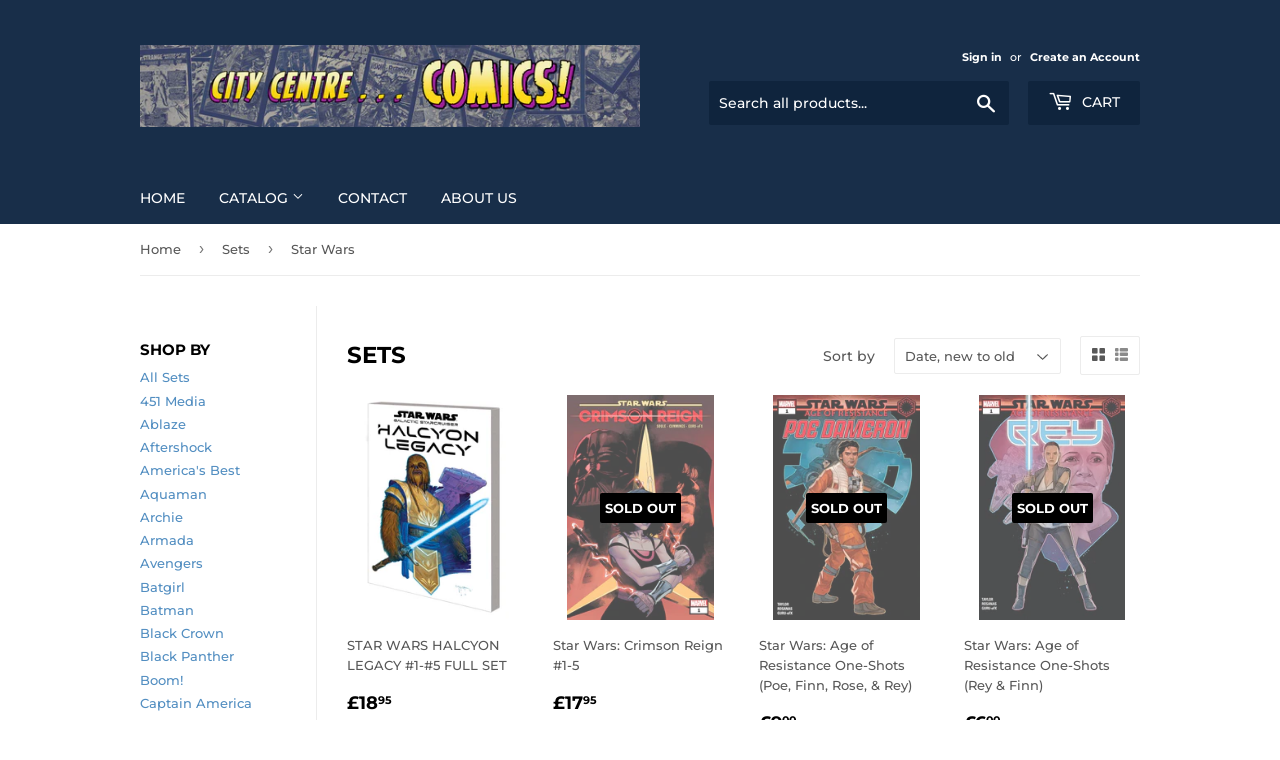

--- FILE ---
content_type: text/html; charset=utf-8
request_url: https://www.citycentrecomics.com/collections/sets/star-wars
body_size: 25001
content:
<!doctype html>
<html class="no-touch no-js" lang="en">
<head>
  <script>(function(H){H.className=H.className.replace(/\bno-js\b/,'js')})(document.documentElement)</script>
  <!-- Basic page needs ================================================== -->
  <meta charset="utf-8">
  <meta http-equiv="X-UA-Compatible" content="IE=edge,chrome=1">

  

  <!-- Title and description ================================================== -->
  <title>
  Sets &ndash; Tagged &quot;Star Wars&quot; &ndash; City Centre Comics
  </title>

  

  <!-- Product meta ================================================== -->
  <!-- /snippets/social-meta-tags.liquid -->




<meta property="og:site_name" content="City Centre Comics">
<meta property="og:url" content="https://www.citycentrecomics.com/collections/sets/star-wars">
<meta property="og:title" content="Sets">
<meta property="og:type" content="product.group">
<meta property="og:description" content="We are a specialist back issue comic shop based in Glasgow.We also stock new monthly comics,graphic novels,t-shirts and toys.
Thousands of titles in stock we buy sell Marvel DC Image and indie comics.
Glasgows best silver / bronze age comic dealer a large selection always in stock!">

<meta property="og:image" content="http://www.citycentrecomics.com/cdn/shop/collections/20201129_184502_1200x1200.jpg?v=1684765399">
<meta property="og:image:secure_url" content="https://www.citycentrecomics.com/cdn/shop/collections/20201129_184502_1200x1200.jpg?v=1684765399">


<meta name="twitter:card" content="summary_large_image">
<meta name="twitter:title" content="Sets">
<meta name="twitter:description" content="We are a specialist back issue comic shop based in Glasgow.We also stock new monthly comics,graphic novels,t-shirts and toys.
Thousands of titles in stock we buy sell Marvel DC Image and indie comics.
Glasgows best silver / bronze age comic dealer a large selection always in stock!">


  <!-- CSS3 variables ================================================== -->
  <style data-shopify>
  :root {
    --color-body-text: #585858;
    --color-body: #fff;
  }
</style>


  <!-- Helpers ================================================== -->
  <link rel="canonical" href="https://www.citycentrecomics.com/collections/sets/star-wars">
  <meta name="viewport" content="width=device-width,initial-scale=1">

  <!-- CSS ================================================== -->
  <link href="//www.citycentrecomics.com/cdn/shop/t/3/assets/theme.scss.css?v=1256004988225476091766090075" rel="stylesheet" type="text/css" media="all" />

  <script>

    var moneyFormat = '£{{amount}}';

    var theme = {
      strings:{
        product:{
          unavailable: "Unavailable",
          will_be_in_stock_after:"Will be in stock after [date]",
          only_left:"Only 1 left!",
          unitPrice: "Unit price",
          unitPriceSeparator: "per"
        },
        navigation:{
          more_link: "More"
        },
        map:{
          addressError: "Error looking up that address",
          addressNoResults: "No results for that address",
          addressQueryLimit: "You have exceeded the Google API usage limit. Consider upgrading to a \u003ca href=\"https:\/\/developers.google.com\/maps\/premium\/usage-limits\"\u003ePremium Plan\u003c\/a\u003e.",
          authError: "There was a problem authenticating your Google Maps API Key."
        }
      },
      settings:{
        cartType: "modal"
      }
    };theme.breadcrumbs = {
        collection: {
          title: "Sets",
          link: "https://www.citycentrecomics.com/collections/sets/star-wars"
        }
      };
      sessionStorage.setItem("breadcrumb", JSON.stringify(theme.breadcrumbs.collection));</script>

  <!-- Header hook for plugins ================================================== -->
  <script>window.performance && window.performance.mark && window.performance.mark('shopify.content_for_header.start');</script><meta name="facebook-domain-verification" content="g08soy5hbxrqywjm6riswgckxu4qv9">
<meta name="facebook-domain-verification" content="53akbl2r1xna3xnsm6jv1d871u7iwr">
<meta id="shopify-digital-wallet" name="shopify-digital-wallet" content="/61318365411/digital_wallets/dialog">
<meta name="shopify-checkout-api-token" content="9fc6109305ecc5789ee5030adb07bf99">
<meta id="in-context-paypal-metadata" data-shop-id="61318365411" data-venmo-supported="false" data-environment="production" data-locale="en_US" data-paypal-v4="true" data-currency="GBP">
<link rel="alternate" type="application/atom+xml" title="Feed" href="/collections/sets/star-wars.atom" />
<link rel="alternate" type="application/json+oembed" href="https://www.citycentrecomics.com/collections/sets/star-wars.oembed">
<script async="async" src="/checkouts/internal/preloads.js?locale=en-GB"></script>
<link rel="preconnect" href="https://shop.app" crossorigin="anonymous">
<script async="async" src="https://shop.app/checkouts/internal/preloads.js?locale=en-GB&shop_id=61318365411" crossorigin="anonymous"></script>
<script id="apple-pay-shop-capabilities" type="application/json">{"shopId":61318365411,"countryCode":"GB","currencyCode":"GBP","merchantCapabilities":["supports3DS"],"merchantId":"gid:\/\/shopify\/Shop\/61318365411","merchantName":"City Centre Comics","requiredBillingContactFields":["postalAddress","email"],"requiredShippingContactFields":["postalAddress","email"],"shippingType":"shipping","supportedNetworks":["visa","maestro","masterCard","amex","discover","elo"],"total":{"type":"pending","label":"City Centre Comics","amount":"1.00"},"shopifyPaymentsEnabled":true,"supportsSubscriptions":true}</script>
<script id="shopify-features" type="application/json">{"accessToken":"9fc6109305ecc5789ee5030adb07bf99","betas":["rich-media-storefront-analytics"],"domain":"www.citycentrecomics.com","predictiveSearch":true,"shopId":61318365411,"locale":"en"}</script>
<script>var Shopify = Shopify || {};
Shopify.shop = "cccomics.myshopify.com";
Shopify.locale = "en";
Shopify.currency = {"active":"GBP","rate":"1.0"};
Shopify.country = "GB";
Shopify.theme = {"name":"Supply","id":129023148259,"schema_name":"Supply","schema_version":"9.5.3","theme_store_id":679,"role":"main"};
Shopify.theme.handle = "null";
Shopify.theme.style = {"id":null,"handle":null};
Shopify.cdnHost = "www.citycentrecomics.com/cdn";
Shopify.routes = Shopify.routes || {};
Shopify.routes.root = "/";</script>
<script type="module">!function(o){(o.Shopify=o.Shopify||{}).modules=!0}(window);</script>
<script>!function(o){function n(){var o=[];function n(){o.push(Array.prototype.slice.apply(arguments))}return n.q=o,n}var t=o.Shopify=o.Shopify||{};t.loadFeatures=n(),t.autoloadFeatures=n()}(window);</script>
<script>
  window.ShopifyPay = window.ShopifyPay || {};
  window.ShopifyPay.apiHost = "shop.app\/pay";
  window.ShopifyPay.redirectState = null;
</script>
<script id="shop-js-analytics" type="application/json">{"pageType":"collection"}</script>
<script defer="defer" async type="module" src="//www.citycentrecomics.com/cdn/shopifycloud/shop-js/modules/v2/client.init-shop-cart-sync_C5BV16lS.en.esm.js"></script>
<script defer="defer" async type="module" src="//www.citycentrecomics.com/cdn/shopifycloud/shop-js/modules/v2/chunk.common_CygWptCX.esm.js"></script>
<script type="module">
  await import("//www.citycentrecomics.com/cdn/shopifycloud/shop-js/modules/v2/client.init-shop-cart-sync_C5BV16lS.en.esm.js");
await import("//www.citycentrecomics.com/cdn/shopifycloud/shop-js/modules/v2/chunk.common_CygWptCX.esm.js");

  window.Shopify.SignInWithShop?.initShopCartSync?.({"fedCMEnabled":true,"windoidEnabled":true});

</script>
<script>
  window.Shopify = window.Shopify || {};
  if (!window.Shopify.featureAssets) window.Shopify.featureAssets = {};
  window.Shopify.featureAssets['shop-js'] = {"shop-cart-sync":["modules/v2/client.shop-cart-sync_ZFArdW7E.en.esm.js","modules/v2/chunk.common_CygWptCX.esm.js"],"shop-button":["modules/v2/client.shop-button_tlx5R9nI.en.esm.js","modules/v2/chunk.common_CygWptCX.esm.js"],"init-fed-cm":["modules/v2/client.init-fed-cm_CmiC4vf6.en.esm.js","modules/v2/chunk.common_CygWptCX.esm.js"],"init-windoid":["modules/v2/client.init-windoid_sURxWdc1.en.esm.js","modules/v2/chunk.common_CygWptCX.esm.js"],"init-shop-cart-sync":["modules/v2/client.init-shop-cart-sync_C5BV16lS.en.esm.js","modules/v2/chunk.common_CygWptCX.esm.js"],"init-shop-email-lookup-coordinator":["modules/v2/client.init-shop-email-lookup-coordinator_B8hsDcYM.en.esm.js","modules/v2/chunk.common_CygWptCX.esm.js"],"shop-cash-offers":["modules/v2/client.shop-cash-offers_DOA2yAJr.en.esm.js","modules/v2/chunk.common_CygWptCX.esm.js","modules/v2/chunk.modal_D71HUcav.esm.js"],"pay-button":["modules/v2/client.pay-button_FdsNuTd3.en.esm.js","modules/v2/chunk.common_CygWptCX.esm.js"],"shop-login-button":["modules/v2/client.shop-login-button_C5VAVYt1.en.esm.js","modules/v2/chunk.common_CygWptCX.esm.js","modules/v2/chunk.modal_D71HUcav.esm.js"],"shop-toast-manager":["modules/v2/client.shop-toast-manager_ClPi3nE9.en.esm.js","modules/v2/chunk.common_CygWptCX.esm.js"],"avatar":["modules/v2/client.avatar_BTnouDA3.en.esm.js"],"init-shop-for-new-customer-accounts":["modules/v2/client.init-shop-for-new-customer-accounts_ChsxoAhi.en.esm.js","modules/v2/client.shop-login-button_C5VAVYt1.en.esm.js","modules/v2/chunk.common_CygWptCX.esm.js","modules/v2/chunk.modal_D71HUcav.esm.js"],"init-customer-accounts":["modules/v2/client.init-customer-accounts_DxDtT_ad.en.esm.js","modules/v2/client.shop-login-button_C5VAVYt1.en.esm.js","modules/v2/chunk.common_CygWptCX.esm.js","modules/v2/chunk.modal_D71HUcav.esm.js"],"init-customer-accounts-sign-up":["modules/v2/client.init-customer-accounts-sign-up_CPSyQ0Tj.en.esm.js","modules/v2/client.shop-login-button_C5VAVYt1.en.esm.js","modules/v2/chunk.common_CygWptCX.esm.js","modules/v2/chunk.modal_D71HUcav.esm.js"],"lead-capture":["modules/v2/client.lead-capture_Bi8yE_yS.en.esm.js","modules/v2/chunk.common_CygWptCX.esm.js","modules/v2/chunk.modal_D71HUcav.esm.js"],"checkout-modal":["modules/v2/client.checkout-modal_BPM8l0SH.en.esm.js","modules/v2/chunk.common_CygWptCX.esm.js","modules/v2/chunk.modal_D71HUcav.esm.js"],"shop-follow-button":["modules/v2/client.shop-follow-button_Cva4Ekp9.en.esm.js","modules/v2/chunk.common_CygWptCX.esm.js","modules/v2/chunk.modal_D71HUcav.esm.js"],"shop-login":["modules/v2/client.shop-login_D6lNrXab.en.esm.js","modules/v2/chunk.common_CygWptCX.esm.js","modules/v2/chunk.modal_D71HUcav.esm.js"],"payment-terms":["modules/v2/client.payment-terms_CZxnsJam.en.esm.js","modules/v2/chunk.common_CygWptCX.esm.js","modules/v2/chunk.modal_D71HUcav.esm.js"]};
</script>
<script id="__st">var __st={"a":61318365411,"offset":0,"reqid":"8e3652cb-0a61-4212-99fc-992e36ba1ae6-1768844606","pageurl":"www.citycentrecomics.com\/collections\/sets\/star-wars","u":"096bd7db324f","p":"collection","rtyp":"collection","rid":398752841955};</script>
<script>window.ShopifyPaypalV4VisibilityTracking = true;</script>
<script id="captcha-bootstrap">!function(){'use strict';const t='contact',e='account',n='new_comment',o=[[t,t],['blogs',n],['comments',n],[t,'customer']],c=[[e,'customer_login'],[e,'guest_login'],[e,'recover_customer_password'],[e,'create_customer']],r=t=>t.map((([t,e])=>`form[action*='/${t}']:not([data-nocaptcha='true']) input[name='form_type'][value='${e}']`)).join(','),a=t=>()=>t?[...document.querySelectorAll(t)].map((t=>t.form)):[];function s(){const t=[...o],e=r(t);return a(e)}const i='password',u='form_key',d=['recaptcha-v3-token','g-recaptcha-response','h-captcha-response',i],f=()=>{try{return window.sessionStorage}catch{return}},m='__shopify_v',_=t=>t.elements[u];function p(t,e,n=!1){try{const o=window.sessionStorage,c=JSON.parse(o.getItem(e)),{data:r}=function(t){const{data:e,action:n}=t;return t[m]||n?{data:e,action:n}:{data:t,action:n}}(c);for(const[e,n]of Object.entries(r))t.elements[e]&&(t.elements[e].value=n);n&&o.removeItem(e)}catch(o){console.error('form repopulation failed',{error:o})}}const l='form_type',E='cptcha';function T(t){t.dataset[E]=!0}const w=window,h=w.document,L='Shopify',v='ce_forms',y='captcha';let A=!1;((t,e)=>{const n=(g='f06e6c50-85a8-45c8-87d0-21a2b65856fe',I='https://cdn.shopify.com/shopifycloud/storefront-forms-hcaptcha/ce_storefront_forms_captcha_hcaptcha.v1.5.2.iife.js',D={infoText:'Protected by hCaptcha',privacyText:'Privacy',termsText:'Terms'},(t,e,n)=>{const o=w[L][v],c=o.bindForm;if(c)return c(t,g,e,D).then(n);var r;o.q.push([[t,g,e,D],n]),r=I,A||(h.body.append(Object.assign(h.createElement('script'),{id:'captcha-provider',async:!0,src:r})),A=!0)});var g,I,D;w[L]=w[L]||{},w[L][v]=w[L][v]||{},w[L][v].q=[],w[L][y]=w[L][y]||{},w[L][y].protect=function(t,e){n(t,void 0,e),T(t)},Object.freeze(w[L][y]),function(t,e,n,w,h,L){const[v,y,A,g]=function(t,e,n){const i=e?o:[],u=t?c:[],d=[...i,...u],f=r(d),m=r(i),_=r(d.filter((([t,e])=>n.includes(e))));return[a(f),a(m),a(_),s()]}(w,h,L),I=t=>{const e=t.target;return e instanceof HTMLFormElement?e:e&&e.form},D=t=>v().includes(t);t.addEventListener('submit',(t=>{const e=I(t);if(!e)return;const n=D(e)&&!e.dataset.hcaptchaBound&&!e.dataset.recaptchaBound,o=_(e),c=g().includes(e)&&(!o||!o.value);(n||c)&&t.preventDefault(),c&&!n&&(function(t){try{if(!f())return;!function(t){const e=f();if(!e)return;const n=_(t);if(!n)return;const o=n.value;o&&e.removeItem(o)}(t);const e=Array.from(Array(32),(()=>Math.random().toString(36)[2])).join('');!function(t,e){_(t)||t.append(Object.assign(document.createElement('input'),{type:'hidden',name:u})),t.elements[u].value=e}(t,e),function(t,e){const n=f();if(!n)return;const o=[...t.querySelectorAll(`input[type='${i}']`)].map((({name:t})=>t)),c=[...d,...o],r={};for(const[a,s]of new FormData(t).entries())c.includes(a)||(r[a]=s);n.setItem(e,JSON.stringify({[m]:1,action:t.action,data:r}))}(t,e)}catch(e){console.error('failed to persist form',e)}}(e),e.submit())}));const S=(t,e)=>{t&&!t.dataset[E]&&(n(t,e.some((e=>e===t))),T(t))};for(const o of['focusin','change'])t.addEventListener(o,(t=>{const e=I(t);D(e)&&S(e,y())}));const B=e.get('form_key'),M=e.get(l),P=B&&M;t.addEventListener('DOMContentLoaded',(()=>{const t=y();if(P)for(const e of t)e.elements[l].value===M&&p(e,B);[...new Set([...A(),...v().filter((t=>'true'===t.dataset.shopifyCaptcha))])].forEach((e=>S(e,t)))}))}(h,new URLSearchParams(w.location.search),n,t,e,['guest_login'])})(!0,!0)}();</script>
<script integrity="sha256-4kQ18oKyAcykRKYeNunJcIwy7WH5gtpwJnB7kiuLZ1E=" data-source-attribution="shopify.loadfeatures" defer="defer" src="//www.citycentrecomics.com/cdn/shopifycloud/storefront/assets/storefront/load_feature-a0a9edcb.js" crossorigin="anonymous"></script>
<script crossorigin="anonymous" defer="defer" src="//www.citycentrecomics.com/cdn/shopifycloud/storefront/assets/shopify_pay/storefront-65b4c6d7.js?v=20250812"></script>
<script data-source-attribution="shopify.dynamic_checkout.dynamic.init">var Shopify=Shopify||{};Shopify.PaymentButton=Shopify.PaymentButton||{isStorefrontPortableWallets:!0,init:function(){window.Shopify.PaymentButton.init=function(){};var t=document.createElement("script");t.src="https://www.citycentrecomics.com/cdn/shopifycloud/portable-wallets/latest/portable-wallets.en.js",t.type="module",document.head.appendChild(t)}};
</script>
<script data-source-attribution="shopify.dynamic_checkout.buyer_consent">
  function portableWalletsHideBuyerConsent(e){var t=document.getElementById("shopify-buyer-consent"),n=document.getElementById("shopify-subscription-policy-button");t&&n&&(t.classList.add("hidden"),t.setAttribute("aria-hidden","true"),n.removeEventListener("click",e))}function portableWalletsShowBuyerConsent(e){var t=document.getElementById("shopify-buyer-consent"),n=document.getElementById("shopify-subscription-policy-button");t&&n&&(t.classList.remove("hidden"),t.removeAttribute("aria-hidden"),n.addEventListener("click",e))}window.Shopify?.PaymentButton&&(window.Shopify.PaymentButton.hideBuyerConsent=portableWalletsHideBuyerConsent,window.Shopify.PaymentButton.showBuyerConsent=portableWalletsShowBuyerConsent);
</script>
<script data-source-attribution="shopify.dynamic_checkout.cart.bootstrap">document.addEventListener("DOMContentLoaded",(function(){function t(){return document.querySelector("shopify-accelerated-checkout-cart, shopify-accelerated-checkout")}if(t())Shopify.PaymentButton.init();else{new MutationObserver((function(e,n){t()&&(Shopify.PaymentButton.init(),n.disconnect())})).observe(document.body,{childList:!0,subtree:!0})}}));
</script>
<link id="shopify-accelerated-checkout-styles" rel="stylesheet" media="screen" href="https://www.citycentrecomics.com/cdn/shopifycloud/portable-wallets/latest/accelerated-checkout-backwards-compat.css" crossorigin="anonymous">
<style id="shopify-accelerated-checkout-cart">
        #shopify-buyer-consent {
  margin-top: 1em;
  display: inline-block;
  width: 100%;
}

#shopify-buyer-consent.hidden {
  display: none;
}

#shopify-subscription-policy-button {
  background: none;
  border: none;
  padding: 0;
  text-decoration: underline;
  font-size: inherit;
  cursor: pointer;
}

#shopify-subscription-policy-button::before {
  box-shadow: none;
}

      </style>

<script>window.performance && window.performance.mark && window.performance.mark('shopify.content_for_header.end');</script>

  
  

  <script src="//www.citycentrecomics.com/cdn/shop/t/3/assets/jquery-2.2.3.min.js?v=58211863146907186831637582299" type="text/javascript"></script>

  <script src="//www.citycentrecomics.com/cdn/shop/t/3/assets/lazysizes.min.js?v=8147953233334221341637582299" async="async"></script>
  <script src="//www.citycentrecomics.com/cdn/shop/t/3/assets/vendor.js?v=106177282645720727331637582301" defer="defer"></script>
  <script src="//www.citycentrecomics.com/cdn/shop/t/3/assets/theme.js?v=8756856857736833641637582310" defer="defer"></script>


<link href="https://monorail-edge.shopifysvc.com" rel="dns-prefetch">
<script>(function(){if ("sendBeacon" in navigator && "performance" in window) {try {var session_token_from_headers = performance.getEntriesByType('navigation')[0].serverTiming.find(x => x.name == '_s').description;} catch {var session_token_from_headers = undefined;}var session_cookie_matches = document.cookie.match(/_shopify_s=([^;]*)/);var session_token_from_cookie = session_cookie_matches && session_cookie_matches.length === 2 ? session_cookie_matches[1] : "";var session_token = session_token_from_headers || session_token_from_cookie || "";function handle_abandonment_event(e) {var entries = performance.getEntries().filter(function(entry) {return /monorail-edge.shopifysvc.com/.test(entry.name);});if (!window.abandonment_tracked && entries.length === 0) {window.abandonment_tracked = true;var currentMs = Date.now();var navigation_start = performance.timing.navigationStart;var payload = {shop_id: 61318365411,url: window.location.href,navigation_start,duration: currentMs - navigation_start,session_token,page_type: "collection"};window.navigator.sendBeacon("https://monorail-edge.shopifysvc.com/v1/produce", JSON.stringify({schema_id: "online_store_buyer_site_abandonment/1.1",payload: payload,metadata: {event_created_at_ms: currentMs,event_sent_at_ms: currentMs}}));}}window.addEventListener('pagehide', handle_abandonment_event);}}());</script>
<script id="web-pixels-manager-setup">(function e(e,d,r,n,o){if(void 0===o&&(o={}),!Boolean(null===(a=null===(i=window.Shopify)||void 0===i?void 0:i.analytics)||void 0===a?void 0:a.replayQueue)){var i,a;window.Shopify=window.Shopify||{};var t=window.Shopify;t.analytics=t.analytics||{};var s=t.analytics;s.replayQueue=[],s.publish=function(e,d,r){return s.replayQueue.push([e,d,r]),!0};try{self.performance.mark("wpm:start")}catch(e){}var l=function(){var e={modern:/Edge?\/(1{2}[4-9]|1[2-9]\d|[2-9]\d{2}|\d{4,})\.\d+(\.\d+|)|Firefox\/(1{2}[4-9]|1[2-9]\d|[2-9]\d{2}|\d{4,})\.\d+(\.\d+|)|Chrom(ium|e)\/(9{2}|\d{3,})\.\d+(\.\d+|)|(Maci|X1{2}).+ Version\/(15\.\d+|(1[6-9]|[2-9]\d|\d{3,})\.\d+)([,.]\d+|)( \(\w+\)|)( Mobile\/\w+|) Safari\/|Chrome.+OPR\/(9{2}|\d{3,})\.\d+\.\d+|(CPU[ +]OS|iPhone[ +]OS|CPU[ +]iPhone|CPU IPhone OS|CPU iPad OS)[ +]+(15[._]\d+|(1[6-9]|[2-9]\d|\d{3,})[._]\d+)([._]\d+|)|Android:?[ /-](13[3-9]|1[4-9]\d|[2-9]\d{2}|\d{4,})(\.\d+|)(\.\d+|)|Android.+Firefox\/(13[5-9]|1[4-9]\d|[2-9]\d{2}|\d{4,})\.\d+(\.\d+|)|Android.+Chrom(ium|e)\/(13[3-9]|1[4-9]\d|[2-9]\d{2}|\d{4,})\.\d+(\.\d+|)|SamsungBrowser\/([2-9]\d|\d{3,})\.\d+/,legacy:/Edge?\/(1[6-9]|[2-9]\d|\d{3,})\.\d+(\.\d+|)|Firefox\/(5[4-9]|[6-9]\d|\d{3,})\.\d+(\.\d+|)|Chrom(ium|e)\/(5[1-9]|[6-9]\d|\d{3,})\.\d+(\.\d+|)([\d.]+$|.*Safari\/(?![\d.]+ Edge\/[\d.]+$))|(Maci|X1{2}).+ Version\/(10\.\d+|(1[1-9]|[2-9]\d|\d{3,})\.\d+)([,.]\d+|)( \(\w+\)|)( Mobile\/\w+|) Safari\/|Chrome.+OPR\/(3[89]|[4-9]\d|\d{3,})\.\d+\.\d+|(CPU[ +]OS|iPhone[ +]OS|CPU[ +]iPhone|CPU IPhone OS|CPU iPad OS)[ +]+(10[._]\d+|(1[1-9]|[2-9]\d|\d{3,})[._]\d+)([._]\d+|)|Android:?[ /-](13[3-9]|1[4-9]\d|[2-9]\d{2}|\d{4,})(\.\d+|)(\.\d+|)|Mobile Safari.+OPR\/([89]\d|\d{3,})\.\d+\.\d+|Android.+Firefox\/(13[5-9]|1[4-9]\d|[2-9]\d{2}|\d{4,})\.\d+(\.\d+|)|Android.+Chrom(ium|e)\/(13[3-9]|1[4-9]\d|[2-9]\d{2}|\d{4,})\.\d+(\.\d+|)|Android.+(UC? ?Browser|UCWEB|U3)[ /]?(15\.([5-9]|\d{2,})|(1[6-9]|[2-9]\d|\d{3,})\.\d+)\.\d+|SamsungBrowser\/(5\.\d+|([6-9]|\d{2,})\.\d+)|Android.+MQ{2}Browser\/(14(\.(9|\d{2,})|)|(1[5-9]|[2-9]\d|\d{3,})(\.\d+|))(\.\d+|)|K[Aa][Ii]OS\/(3\.\d+|([4-9]|\d{2,})\.\d+)(\.\d+|)/},d=e.modern,r=e.legacy,n=navigator.userAgent;return n.match(d)?"modern":n.match(r)?"legacy":"unknown"}(),u="modern"===l?"modern":"legacy",c=(null!=n?n:{modern:"",legacy:""})[u],f=function(e){return[e.baseUrl,"/wpm","/b",e.hashVersion,"modern"===e.buildTarget?"m":"l",".js"].join("")}({baseUrl:d,hashVersion:r,buildTarget:u}),m=function(e){var d=e.version,r=e.bundleTarget,n=e.surface,o=e.pageUrl,i=e.monorailEndpoint;return{emit:function(e){var a=e.status,t=e.errorMsg,s=(new Date).getTime(),l=JSON.stringify({metadata:{event_sent_at_ms:s},events:[{schema_id:"web_pixels_manager_load/3.1",payload:{version:d,bundle_target:r,page_url:o,status:a,surface:n,error_msg:t},metadata:{event_created_at_ms:s}}]});if(!i)return console&&console.warn&&console.warn("[Web Pixels Manager] No Monorail endpoint provided, skipping logging."),!1;try{return self.navigator.sendBeacon.bind(self.navigator)(i,l)}catch(e){}var u=new XMLHttpRequest;try{return u.open("POST",i,!0),u.setRequestHeader("Content-Type","text/plain"),u.send(l),!0}catch(e){return console&&console.warn&&console.warn("[Web Pixels Manager] Got an unhandled error while logging to Monorail."),!1}}}}({version:r,bundleTarget:l,surface:e.surface,pageUrl:self.location.href,monorailEndpoint:e.monorailEndpoint});try{o.browserTarget=l,function(e){var d=e.src,r=e.async,n=void 0===r||r,o=e.onload,i=e.onerror,a=e.sri,t=e.scriptDataAttributes,s=void 0===t?{}:t,l=document.createElement("script"),u=document.querySelector("head"),c=document.querySelector("body");if(l.async=n,l.src=d,a&&(l.integrity=a,l.crossOrigin="anonymous"),s)for(var f in s)if(Object.prototype.hasOwnProperty.call(s,f))try{l.dataset[f]=s[f]}catch(e){}if(o&&l.addEventListener("load",o),i&&l.addEventListener("error",i),u)u.appendChild(l);else{if(!c)throw new Error("Did not find a head or body element to append the script");c.appendChild(l)}}({src:f,async:!0,onload:function(){if(!function(){var e,d;return Boolean(null===(d=null===(e=window.Shopify)||void 0===e?void 0:e.analytics)||void 0===d?void 0:d.initialized)}()){var d=window.webPixelsManager.init(e)||void 0;if(d){var r=window.Shopify.analytics;r.replayQueue.forEach((function(e){var r=e[0],n=e[1],o=e[2];d.publishCustomEvent(r,n,o)})),r.replayQueue=[],r.publish=d.publishCustomEvent,r.visitor=d.visitor,r.initialized=!0}}},onerror:function(){return m.emit({status:"failed",errorMsg:"".concat(f," has failed to load")})},sri:function(e){var d=/^sha384-[A-Za-z0-9+/=]+$/;return"string"==typeof e&&d.test(e)}(c)?c:"",scriptDataAttributes:o}),m.emit({status:"loading"})}catch(e){m.emit({status:"failed",errorMsg:(null==e?void 0:e.message)||"Unknown error"})}}})({shopId: 61318365411,storefrontBaseUrl: "https://www.citycentrecomics.com",extensionsBaseUrl: "https://extensions.shopifycdn.com/cdn/shopifycloud/web-pixels-manager",monorailEndpoint: "https://monorail-edge.shopifysvc.com/unstable/produce_batch",surface: "storefront-renderer",enabledBetaFlags: ["2dca8a86"],webPixelsConfigList: [{"id":"shopify-app-pixel","configuration":"{}","eventPayloadVersion":"v1","runtimeContext":"STRICT","scriptVersion":"0450","apiClientId":"shopify-pixel","type":"APP","privacyPurposes":["ANALYTICS","MARKETING"]},{"id":"shopify-custom-pixel","eventPayloadVersion":"v1","runtimeContext":"LAX","scriptVersion":"0450","apiClientId":"shopify-pixel","type":"CUSTOM","privacyPurposes":["ANALYTICS","MARKETING"]}],isMerchantRequest: false,initData: {"shop":{"name":"City Centre Comics","paymentSettings":{"currencyCode":"GBP"},"myshopifyDomain":"cccomics.myshopify.com","countryCode":"GB","storefrontUrl":"https:\/\/www.citycentrecomics.com"},"customer":null,"cart":null,"checkout":null,"productVariants":[],"purchasingCompany":null},},"https://www.citycentrecomics.com/cdn","fcfee988w5aeb613cpc8e4bc33m6693e112",{"modern":"","legacy":""},{"shopId":"61318365411","storefrontBaseUrl":"https:\/\/www.citycentrecomics.com","extensionBaseUrl":"https:\/\/extensions.shopifycdn.com\/cdn\/shopifycloud\/web-pixels-manager","surface":"storefront-renderer","enabledBetaFlags":"[\"2dca8a86\"]","isMerchantRequest":"false","hashVersion":"fcfee988w5aeb613cpc8e4bc33m6693e112","publish":"custom","events":"[[\"page_viewed\",{}],[\"collection_viewed\",{\"collection\":{\"id\":\"398752841955\",\"title\":\"Sets\",\"productVariants\":[{\"price\":{\"amount\":18.95,\"currencyCode\":\"GBP\"},\"product\":{\"title\":\"STAR WARS HALCYON LEGACY #1-#5 FULL SET\",\"vendor\":\"City Centre Comics\",\"id\":\"8015343812835\",\"untranslatedTitle\":\"STAR WARS HALCYON LEGACY #1-#5 FULL SET\",\"url\":\"\/products\/star-wars-halcyon-legacy-tp-1\",\"type\":\"Sets\"},\"id\":\"43672952701155\",\"image\":{\"src\":\"\/\/www.citycentrecomics.com\/cdn\/shop\/products\/STL227681_39e1ae25-dd93-4aa1-8099-7f65fc332148.jpg?v=1674490940\"},\"sku\":\"\",\"title\":\"Default Title\",\"untranslatedTitle\":\"Default Title\"},{\"price\":{\"amount\":17.95,\"currencyCode\":\"GBP\"},\"product\":{\"title\":\"Star Wars: Crimson Reign #1-5\",\"vendor\":\"City Centre Comics\",\"id\":\"7762527355107\",\"untranslatedTitle\":\"Star Wars: Crimson Reign #1-5\",\"url\":\"\/products\/star-wars-crimson-reign\",\"type\":\"Sets\"},\"id\":\"43079384858851\",\"image\":{\"src\":\"\/\/www.citycentrecomics.com\/cdn\/shop\/products\/clean_8fbe30ea-513e-4f36-b804-d793b75c7c78.jpg?v=1656759771\"},\"sku\":\"\",\"title\":\"Default Title\",\"untranslatedTitle\":\"Default Title\"},{\"price\":{\"amount\":9.0,\"currencyCode\":\"GBP\"},\"product\":{\"title\":\"Star Wars: Age of Resistance One-Shots (Poe, Finn, Rose, \u0026 Rey)\",\"vendor\":\"City Centre Comics\",\"id\":\"7649168818403\",\"untranslatedTitle\":\"Star Wars: Age of Resistance One-Shots (Poe, Finn, Rose, \u0026 Rey)\",\"url\":\"\/products\/star-wars-age-of-resistance-one-shots-poe-finn-rose-rey\",\"type\":\"Sets\"},\"id\":\"42744095506659\",\"image\":{\"src\":\"\/\/www.citycentrecomics.com\/cdn\/shop\/products\/StarWarsAgeofResistanceOneShots_Poe_Finn_Rose_Rey.jpg?v=1649593108\"},\"sku\":\"\",\"title\":\"Default Title\",\"untranslatedTitle\":\"Default Title\"},{\"price\":{\"amount\":6.0,\"currencyCode\":\"GBP\"},\"product\":{\"title\":\"Star Wars: Age of Resistance One-Shots (Rey \u0026 Finn)\",\"vendor\":\"City Centre Comics\",\"id\":\"7649168556259\",\"untranslatedTitle\":\"Star Wars: Age of Resistance One-Shots (Rey \u0026 Finn)\",\"url\":\"\/products\/star-wars-age-of-resistance-one-shots-rey-finn\",\"type\":\"Sets\"},\"id\":\"42744094687459\",\"image\":{\"src\":\"\/\/www.citycentrecomics.com\/cdn\/shop\/products\/StarWarsAgeofResistanceOneShots_Rey_Finn.jpg?v=1649592996\"},\"sku\":\"\",\"title\":\"Default Title\",\"untranslatedTitle\":\"Default Title\"},{\"price\":{\"amount\":19.95,\"currencyCode\":\"GBP\"},\"product\":{\"title\":\"Star Wars: Princess Leia #1-5\",\"vendor\":\"City Centre Comics\",\"id\":\"7649168097507\",\"untranslatedTitle\":\"Star Wars: Princess Leia #1-5\",\"url\":\"\/products\/star-wars-princess-leia-1-5\",\"type\":\"Sets\"},\"id\":\"42744092590307\",\"image\":{\"src\":\"\/\/www.citycentrecomics.com\/cdn\/shop\/products\/StarWarsPrincessLeia_1-5.jpg?v=1649592892\"},\"sku\":\"\",\"title\":\"Default Title\",\"untranslatedTitle\":\"Default Title\"},{\"price\":{\"amount\":14.95,\"currencyCode\":\"GBP\"},\"product\":{\"title\":\"Journey to Star Wars: The Rise of Skywalker - Allegiance #1-4\",\"vendor\":\"City Centre Comics\",\"id\":\"7649167966435\",\"untranslatedTitle\":\"Journey to Star Wars: The Rise of Skywalker - Allegiance #1-4\",\"url\":\"\/products\/journey-to-star-wars-the-rise-of-skywalker-allegiance-1-4\",\"type\":\"Sets\"},\"id\":\"42744092262627\",\"image\":{\"src\":\"\/\/www.citycentrecomics.com\/cdn\/shop\/products\/JourneytoStarWarsTheRiseofSkywalker-Allegiance_1-4.png?v=1649592820\"},\"sku\":\"\",\"title\":\"Default Title\",\"untranslatedTitle\":\"Default Title\"},{\"price\":{\"amount\":19.95,\"currencyCode\":\"GBP\"},\"product\":{\"title\":\"Star Wars: Target Vader #1-6\",\"vendor\":\"City Centre Comics\",\"id\":\"7649167671523\",\"untranslatedTitle\":\"Star Wars: Target Vader #1-6\",\"url\":\"\/products\/star-wars-target-vader-1-6\",\"type\":\"Sets\"},\"id\":\"42744091607267\",\"image\":{\"src\":\"\/\/www.citycentrecomics.com\/cdn\/shop\/products\/StarWarsTargetVader_1-6.jpg?v=1649592712\"},\"sku\":\"\",\"title\":\"Default Title\",\"untranslatedTitle\":\"Default Title\"},{\"price\":{\"amount\":15.95,\"currencyCode\":\"GBP\"},\"product\":{\"title\":\"Star Wars: Lando - Double or Nothing #1-5\",\"vendor\":\"City Centre Comics\",\"id\":\"7649167376611\",\"untranslatedTitle\":\"Star Wars: Lando - Double or Nothing #1-5\",\"url\":\"\/products\/star-wars-lando-double-or-nothing-1-5\",\"type\":\"Sets\"},\"id\":\"42744087412963\",\"image\":{\"src\":\"\/\/www.citycentrecomics.com\/cdn\/shop\/products\/StarWarsLando-DoubleorNothing_1-5.jpg?v=1649592628\"},\"sku\":\"\",\"title\":\"Default Title\",\"untranslatedTitle\":\"Default Title\"},{\"price\":{\"amount\":12.95,\"currencyCode\":\"GBP\"},\"product\":{\"title\":\"Star Wars: Captain Phasma #1-4\",\"vendor\":\"City Centre Comics\",\"id\":\"7649167278307\",\"untranslatedTitle\":\"Star Wars: Captain Phasma #1-4\",\"url\":\"\/products\/star-wars-captain-phasma-1-4\",\"type\":\"Sets\"},\"id\":\"42744087183587\",\"image\":{\"src\":\"\/\/www.citycentrecomics.com\/cdn\/shop\/products\/StarWarsCaptainPhasma_1-4.jpg?v=1649592561\"},\"sku\":\"\",\"title\":\"Default Title\",\"untranslatedTitle\":\"Default Title\"},{\"price\":{\"amount\":14.95,\"currencyCode\":\"GBP\"},\"product\":{\"title\":\"Star Wars: Chewbacca #1-5\",\"vendor\":\"City Centre Comics\",\"id\":\"7649164820707\",\"untranslatedTitle\":\"Star Wars: Chewbacca #1-5\",\"url\":\"\/products\/star-wars-chewbacca-1-5\",\"type\":\"Sets\"},\"id\":\"42744064475363\",\"image\":{\"src\":\"\/\/www.citycentrecomics.com\/cdn\/shop\/products\/StarWarsChewbacca_1-5.jpg?v=1649592214\"},\"sku\":\"\",\"title\":\"Default Title\",\"untranslatedTitle\":\"Default Title\"},{\"price\":{\"amount\":15.95,\"currencyCode\":\"GBP\"},\"product\":{\"title\":\"Star Wars: Han Solo - Imperial Cadet #1-5\",\"vendor\":\"City Centre Comics\",\"id\":\"7649163772131\",\"untranslatedTitle\":\"Star Wars: Han Solo - Imperial Cadet #1-5\",\"url\":\"\/products\/star-wars-han-solo-imperial-cadet-1-5\",\"type\":\"Sets\"},\"id\":\"42744057233635\",\"image\":{\"src\":\"\/\/www.citycentrecomics.com\/cdn\/shop\/products\/StarWarsHanSolo-ImperialCadet_1-5.jpg?v=1649592112\"},\"sku\":\"\",\"title\":\"Default Title\",\"untranslatedTitle\":\"Default Title\"},{\"price\":{\"amount\":19.95,\"currencyCode\":\"GBP\"},\"product\":{\"title\":\"Star Wars: Bounty Hunters #12-17\",\"vendor\":\"City Centre Comics\",\"id\":\"7649163509987\",\"untranslatedTitle\":\"Star Wars: Bounty Hunters #12-17\",\"url\":\"\/products\/star-wars-bounty-hunters-12-17\",\"type\":\"Sets\"},\"id\":\"42744055300323\",\"image\":{\"src\":\"\/\/www.citycentrecomics.com\/cdn\/shop\/products\/StarWarsBountyHunters_12-17.jpg?v=1649591981\"},\"sku\":\"\",\"title\":\"Default Title\",\"untranslatedTitle\":\"Default Title\"},{\"price\":{\"amount\":14.95,\"currencyCode\":\"GBP\"},\"product\":{\"title\":\"Star Wars #14-18\",\"vendor\":\"City Centre Comics\",\"id\":\"7649162985699\",\"untranslatedTitle\":\"Star Wars #14-18\",\"url\":\"\/products\/star-wars-14-18\",\"type\":\"Sets\"},\"id\":\"42744053563619\",\"image\":{\"src\":\"\/\/www.citycentrecomics.com\/cdn\/shop\/products\/StarWars_14-18.jpg?v=1649591887\"},\"sku\":\"\",\"title\":\"Default Title\",\"untranslatedTitle\":\"Default Title\"}]}}]]"});</script><script>
  window.ShopifyAnalytics = window.ShopifyAnalytics || {};
  window.ShopifyAnalytics.meta = window.ShopifyAnalytics.meta || {};
  window.ShopifyAnalytics.meta.currency = 'GBP';
  var meta = {"products":[{"id":8015343812835,"gid":"gid:\/\/shopify\/Product\/8015343812835","vendor":"City Centre Comics","type":"Sets","handle":"star-wars-halcyon-legacy-tp-1","variants":[{"id":43672952701155,"price":1895,"name":"STAR WARS HALCYON LEGACY #1-#5 FULL SET","public_title":null,"sku":""}],"remote":false},{"id":7762527355107,"gid":"gid:\/\/shopify\/Product\/7762527355107","vendor":"City Centre Comics","type":"Sets","handle":"star-wars-crimson-reign","variants":[{"id":43079384858851,"price":1795,"name":"Star Wars: Crimson Reign #1-5","public_title":null,"sku":""}],"remote":false},{"id":7649168818403,"gid":"gid:\/\/shopify\/Product\/7649168818403","vendor":"City Centre Comics","type":"Sets","handle":"star-wars-age-of-resistance-one-shots-poe-finn-rose-rey","variants":[{"id":42744095506659,"price":900,"name":"Star Wars: Age of Resistance One-Shots (Poe, Finn, Rose, \u0026 Rey)","public_title":null,"sku":""}],"remote":false},{"id":7649168556259,"gid":"gid:\/\/shopify\/Product\/7649168556259","vendor":"City Centre Comics","type":"Sets","handle":"star-wars-age-of-resistance-one-shots-rey-finn","variants":[{"id":42744094687459,"price":600,"name":"Star Wars: Age of Resistance One-Shots (Rey \u0026 Finn)","public_title":null,"sku":""}],"remote":false},{"id":7649168097507,"gid":"gid:\/\/shopify\/Product\/7649168097507","vendor":"City Centre Comics","type":"Sets","handle":"star-wars-princess-leia-1-5","variants":[{"id":42744092590307,"price":1995,"name":"Star Wars: Princess Leia #1-5","public_title":null,"sku":""}],"remote":false},{"id":7649167966435,"gid":"gid:\/\/shopify\/Product\/7649167966435","vendor":"City Centre Comics","type":"Sets","handle":"journey-to-star-wars-the-rise-of-skywalker-allegiance-1-4","variants":[{"id":42744092262627,"price":1495,"name":"Journey to Star Wars: The Rise of Skywalker - Allegiance #1-4","public_title":null,"sku":""}],"remote":false},{"id":7649167671523,"gid":"gid:\/\/shopify\/Product\/7649167671523","vendor":"City Centre Comics","type":"Sets","handle":"star-wars-target-vader-1-6","variants":[{"id":42744091607267,"price":1995,"name":"Star Wars: Target Vader #1-6","public_title":null,"sku":""}],"remote":false},{"id":7649167376611,"gid":"gid:\/\/shopify\/Product\/7649167376611","vendor":"City Centre Comics","type":"Sets","handle":"star-wars-lando-double-or-nothing-1-5","variants":[{"id":42744087412963,"price":1595,"name":"Star Wars: Lando - Double or Nothing #1-5","public_title":null,"sku":""}],"remote":false},{"id":7649167278307,"gid":"gid:\/\/shopify\/Product\/7649167278307","vendor":"City Centre Comics","type":"Sets","handle":"star-wars-captain-phasma-1-4","variants":[{"id":42744087183587,"price":1295,"name":"Star Wars: Captain Phasma #1-4","public_title":null,"sku":""}],"remote":false},{"id":7649164820707,"gid":"gid:\/\/shopify\/Product\/7649164820707","vendor":"City Centre Comics","type":"Sets","handle":"star-wars-chewbacca-1-5","variants":[{"id":42744064475363,"price":1495,"name":"Star Wars: Chewbacca #1-5","public_title":null,"sku":""}],"remote":false},{"id":7649163772131,"gid":"gid:\/\/shopify\/Product\/7649163772131","vendor":"City Centre Comics","type":"Sets","handle":"star-wars-han-solo-imperial-cadet-1-5","variants":[{"id":42744057233635,"price":1595,"name":"Star Wars: Han Solo - Imperial Cadet #1-5","public_title":null,"sku":""}],"remote":false},{"id":7649163509987,"gid":"gid:\/\/shopify\/Product\/7649163509987","vendor":"City Centre Comics","type":"Sets","handle":"star-wars-bounty-hunters-12-17","variants":[{"id":42744055300323,"price":1995,"name":"Star Wars: Bounty Hunters #12-17","public_title":null,"sku":""}],"remote":false},{"id":7649162985699,"gid":"gid:\/\/shopify\/Product\/7649162985699","vendor":"City Centre Comics","type":"Sets","handle":"star-wars-14-18","variants":[{"id":42744053563619,"price":1495,"name":"Star Wars #14-18","public_title":null,"sku":""}],"remote":false}],"page":{"pageType":"collection","resourceType":"collection","resourceId":398752841955,"requestId":"8e3652cb-0a61-4212-99fc-992e36ba1ae6-1768844606"}};
  for (var attr in meta) {
    window.ShopifyAnalytics.meta[attr] = meta[attr];
  }
</script>
<script class="analytics">
  (function () {
    var customDocumentWrite = function(content) {
      var jquery = null;

      if (window.jQuery) {
        jquery = window.jQuery;
      } else if (window.Checkout && window.Checkout.$) {
        jquery = window.Checkout.$;
      }

      if (jquery) {
        jquery('body').append(content);
      }
    };

    var hasLoggedConversion = function(token) {
      if (token) {
        return document.cookie.indexOf('loggedConversion=' + token) !== -1;
      }
      return false;
    }

    var setCookieIfConversion = function(token) {
      if (token) {
        var twoMonthsFromNow = new Date(Date.now());
        twoMonthsFromNow.setMonth(twoMonthsFromNow.getMonth() + 2);

        document.cookie = 'loggedConversion=' + token + '; expires=' + twoMonthsFromNow;
      }
    }

    var trekkie = window.ShopifyAnalytics.lib = window.trekkie = window.trekkie || [];
    if (trekkie.integrations) {
      return;
    }
    trekkie.methods = [
      'identify',
      'page',
      'ready',
      'track',
      'trackForm',
      'trackLink'
    ];
    trekkie.factory = function(method) {
      return function() {
        var args = Array.prototype.slice.call(arguments);
        args.unshift(method);
        trekkie.push(args);
        return trekkie;
      };
    };
    for (var i = 0; i < trekkie.methods.length; i++) {
      var key = trekkie.methods[i];
      trekkie[key] = trekkie.factory(key);
    }
    trekkie.load = function(config) {
      trekkie.config = config || {};
      trekkie.config.initialDocumentCookie = document.cookie;
      var first = document.getElementsByTagName('script')[0];
      var script = document.createElement('script');
      script.type = 'text/javascript';
      script.onerror = function(e) {
        var scriptFallback = document.createElement('script');
        scriptFallback.type = 'text/javascript';
        scriptFallback.onerror = function(error) {
                var Monorail = {
      produce: function produce(monorailDomain, schemaId, payload) {
        var currentMs = new Date().getTime();
        var event = {
          schema_id: schemaId,
          payload: payload,
          metadata: {
            event_created_at_ms: currentMs,
            event_sent_at_ms: currentMs
          }
        };
        return Monorail.sendRequest("https://" + monorailDomain + "/v1/produce", JSON.stringify(event));
      },
      sendRequest: function sendRequest(endpointUrl, payload) {
        // Try the sendBeacon API
        if (window && window.navigator && typeof window.navigator.sendBeacon === 'function' && typeof window.Blob === 'function' && !Monorail.isIos12()) {
          var blobData = new window.Blob([payload], {
            type: 'text/plain'
          });

          if (window.navigator.sendBeacon(endpointUrl, blobData)) {
            return true;
          } // sendBeacon was not successful

        } // XHR beacon

        var xhr = new XMLHttpRequest();

        try {
          xhr.open('POST', endpointUrl);
          xhr.setRequestHeader('Content-Type', 'text/plain');
          xhr.send(payload);
        } catch (e) {
          console.log(e);
        }

        return false;
      },
      isIos12: function isIos12() {
        return window.navigator.userAgent.lastIndexOf('iPhone; CPU iPhone OS 12_') !== -1 || window.navigator.userAgent.lastIndexOf('iPad; CPU OS 12_') !== -1;
      }
    };
    Monorail.produce('monorail-edge.shopifysvc.com',
      'trekkie_storefront_load_errors/1.1',
      {shop_id: 61318365411,
      theme_id: 129023148259,
      app_name: "storefront",
      context_url: window.location.href,
      source_url: "//www.citycentrecomics.com/cdn/s/trekkie.storefront.cd680fe47e6c39ca5d5df5f0a32d569bc48c0f27.min.js"});

        };
        scriptFallback.async = true;
        scriptFallback.src = '//www.citycentrecomics.com/cdn/s/trekkie.storefront.cd680fe47e6c39ca5d5df5f0a32d569bc48c0f27.min.js';
        first.parentNode.insertBefore(scriptFallback, first);
      };
      script.async = true;
      script.src = '//www.citycentrecomics.com/cdn/s/trekkie.storefront.cd680fe47e6c39ca5d5df5f0a32d569bc48c0f27.min.js';
      first.parentNode.insertBefore(script, first);
    };
    trekkie.load(
      {"Trekkie":{"appName":"storefront","development":false,"defaultAttributes":{"shopId":61318365411,"isMerchantRequest":null,"themeId":129023148259,"themeCityHash":"928418305127921551","contentLanguage":"en","currency":"GBP","eventMetadataId":"457e563e-3fdd-414d-a724-f3f0922ae510"},"isServerSideCookieWritingEnabled":true,"monorailRegion":"shop_domain","enabledBetaFlags":["65f19447"]},"Session Attribution":{},"S2S":{"facebookCapiEnabled":false,"source":"trekkie-storefront-renderer","apiClientId":580111}}
    );

    var loaded = false;
    trekkie.ready(function() {
      if (loaded) return;
      loaded = true;

      window.ShopifyAnalytics.lib = window.trekkie;

      var originalDocumentWrite = document.write;
      document.write = customDocumentWrite;
      try { window.ShopifyAnalytics.merchantGoogleAnalytics.call(this); } catch(error) {};
      document.write = originalDocumentWrite;

      window.ShopifyAnalytics.lib.page(null,{"pageType":"collection","resourceType":"collection","resourceId":398752841955,"requestId":"8e3652cb-0a61-4212-99fc-992e36ba1ae6-1768844606","shopifyEmitted":true});

      var match = window.location.pathname.match(/checkouts\/(.+)\/(thank_you|post_purchase)/)
      var token = match? match[1]: undefined;
      if (!hasLoggedConversion(token)) {
        setCookieIfConversion(token);
        window.ShopifyAnalytics.lib.track("Viewed Product Category",{"currency":"GBP","category":"Collection: sets","collectionName":"sets","collectionId":398752841955,"nonInteraction":true},undefined,undefined,{"shopifyEmitted":true});
      }
    });


        var eventsListenerScript = document.createElement('script');
        eventsListenerScript.async = true;
        eventsListenerScript.src = "//www.citycentrecomics.com/cdn/shopifycloud/storefront/assets/shop_events_listener-3da45d37.js";
        document.getElementsByTagName('head')[0].appendChild(eventsListenerScript);

})();</script>
<script
  defer
  src="https://www.citycentrecomics.com/cdn/shopifycloud/perf-kit/shopify-perf-kit-3.0.4.min.js"
  data-application="storefront-renderer"
  data-shop-id="61318365411"
  data-render-region="gcp-us-east1"
  data-page-type="collection"
  data-theme-instance-id="129023148259"
  data-theme-name="Supply"
  data-theme-version="9.5.3"
  data-monorail-region="shop_domain"
  data-resource-timing-sampling-rate="10"
  data-shs="true"
  data-shs-beacon="true"
  data-shs-export-with-fetch="true"
  data-shs-logs-sample-rate="1"
  data-shs-beacon-endpoint="https://www.citycentrecomics.com/api/collect"
></script>
</head>

<body id="sets" class="template-collection">

  <div id="shopify-section-header" class="shopify-section header-section"><header class="site-header" role="banner" data-section-id="header" data-section-type="header-section">
  <div class="wrapper">

    <div class="grid--full">
      <div class="grid-item large--one-half">
        
          <div class="h1 header-logo" itemscope itemtype="http://schema.org/Organization">
        
          
          

          <a href="/" itemprop="url">
            <div class="lazyload__image-wrapper no-js header-logo__image" style="max-width:1000px;">
              <div style="padding-top:16.473765432098766%;">
                <img class="lazyload js"
                  data-src="//www.citycentrecomics.com/cdn/shop/files/SHOP_SIGN3_{width}x.jpg?v=1637589360"
                  data-widths="[180, 360, 540, 720, 900, 1080, 1296, 1512, 1728, 2048]"
                  data-aspectratio="6.070257611241217"
                  data-sizes="auto"
                  alt="City Centre Comics"
                  style="width:1000px;">
              </div>
            </div>
            <noscript>
              
              <img src="//www.citycentrecomics.com/cdn/shop/files/SHOP_SIGN3_1000x.jpg?v=1637589360"
                srcset="//www.citycentrecomics.com/cdn/shop/files/SHOP_SIGN3_1000x.jpg?v=1637589360 1x, //www.citycentrecomics.com/cdn/shop/files/SHOP_SIGN3_1000x@2x.jpg?v=1637589360 2x"
                alt="City Centre Comics"
                itemprop="logo"
                style="max-width:1000px;">
            </noscript>
          </a>
          
        
          </div>
        
      </div>

      <div class="grid-item large--one-half text-center large--text-right">
        
          <div class="site-header--text-links">
            

            
              <span class="site-header--meta-links medium-down--hide">
                
                  <a href="/account/login" id="customer_login_link">Sign in</a>
                  <span class="site-header--spacer">or</span>
                  <a href="/account/register" id="customer_register_link">Create an Account</a>
                
              </span>
            
          </div>

          <br class="medium-down--hide">
        

        <form action="/search" method="get" class="search-bar" role="search">
  <input type="hidden" name="type" value="product">

  <input type="search" name="q" value="" placeholder="Search all products..." aria-label="Search all products...">
  <button type="submit" class="search-bar--submit icon-fallback-text">
    <span class="icon icon-search" aria-hidden="true"></span>
    <span class="fallback-text">Search</span>
  </button>
</form>


        <a href="/cart" class="header-cart-btn cart-toggle">
          <span class="icon icon-cart"></span>
          Cart <span class="cart-count cart-badge--desktop hidden-count">0</span>
        </a>
      </div>
    </div>

  </div>
</header>

<div id="mobileNavBar">
  <div class="display-table-cell">
    <button class="menu-toggle mobileNavBar-link" aria-controls="navBar" aria-expanded="false"><span class="icon icon-hamburger" aria-hidden="true"></span>Menu</button>
  </div>
  <div class="display-table-cell">
    <a href="/cart" class="cart-toggle mobileNavBar-link">
      <span class="icon icon-cart"></span>
      Cart <span class="cart-count hidden-count">0</span>
    </a>
  </div>
</div>

<nav class="nav-bar" id="navBar" role="navigation">
  <div class="wrapper">
    <form action="/search" method="get" class="search-bar" role="search">
  <input type="hidden" name="type" value="product">

  <input type="search" name="q" value="" placeholder="Search all products..." aria-label="Search all products...">
  <button type="submit" class="search-bar--submit icon-fallback-text">
    <span class="icon icon-search" aria-hidden="true"></span>
    <span class="fallback-text">Search</span>
  </button>
</form>

    <ul class="mobile-nav" id="MobileNav">
  
  
    
      <li>
        <a
          href="/"
          class="mobile-nav--link"
          data-meganav-type="child"
          >
            Home
        </a>
      </li>
    
  
    
      
      <li
        class="mobile-nav--has-dropdown "
        aria-haspopup="true">
        <a
          href="/collections/all"
          class="mobile-nav--link"
          data-meganav-type="parent"
          >
            Catalog
        </a>
        <button class="icon icon-arrow-down mobile-nav--button"
          aria-expanded="false"
          aria-label="Catalog Menu">
        </button>
        <ul
          id="MenuParent-2"
          class="mobile-nav--dropdown "
          data-meganav-dropdown>
          
            
              <li>
                <a
                  href="/collections/new-comics"
                  class="mobile-nav--link"
                  data-meganav-type="child"
                  >
                    New Comics
                </a>
              </li>
            
          
            
              <li>
                <a
                  href="/collections/graphic-novels"
                  class="mobile-nav--link"
                  data-meganav-type="child"
                  >
                    Graphic Novels
                </a>
              </li>
            
          
            
              <li>
                <a
                  href="/collections/action-figures"
                  class="mobile-nav--link"
                  data-meganav-type="child"
                  >
                    Action Figures
                </a>
              </li>
            
          
            
              <li class="mobile-nav--active">
                <a
                  href="/collections/sets"
                  class="mobile-nav--link"
                  data-meganav-type="child"
                  aria-current="page">
                    Sets
                </a>
              </li>
            
          
        </ul>
      </li>
    
  
    
      <li>
        <a
          href="/pages/contact"
          class="mobile-nav--link"
          data-meganav-type="child"
          >
            Contact
        </a>
      </li>
    
  
    
      <li>
        <a
          href="/pages/about-us"
          class="mobile-nav--link"
          data-meganav-type="child"
          >
            About Us
        </a>
      </li>
    
  

  
    
      <li class="customer-navlink large--hide"><a href="/account/login" id="customer_login_link">Sign in</a></li>
      <li class="customer-navlink large--hide"><a href="/account/register" id="customer_register_link">Create an Account</a></li>
    
  
</ul>

    <ul class="site-nav" id="AccessibleNav">
  
  
    
      <li>
        <a
          href="/"
          class="site-nav--link"
          data-meganav-type="child"
          >
            Home
        </a>
      </li>
    
  
    
      
      <li
        class="site-nav--has-dropdown "
        aria-haspopup="true">
        <a
          href="/collections/all"
          class="site-nav--link"
          data-meganav-type="parent"
          aria-controls="MenuParent-2"
          aria-expanded="false"
          >
            Catalog
            <span class="icon icon-arrow-down" aria-hidden="true"></span>
        </a>
        <ul
          id="MenuParent-2"
          class="site-nav--dropdown "
          data-meganav-dropdown>
          
            
              <li>
                <a
                  href="/collections/new-comics"
                  class="site-nav--link"
                  data-meganav-type="child"
                  
                  tabindex="-1">
                    New Comics
                </a>
              </li>
            
          
            
              <li>
                <a
                  href="/collections/graphic-novels"
                  class="site-nav--link"
                  data-meganav-type="child"
                  
                  tabindex="-1">
                    Graphic Novels
                </a>
              </li>
            
          
            
              <li>
                <a
                  href="/collections/action-figures"
                  class="site-nav--link"
                  data-meganav-type="child"
                  
                  tabindex="-1">
                    Action Figures
                </a>
              </li>
            
          
            
              <li class="site-nav--active">
                <a
                  href="/collections/sets"
                  class="site-nav--link"
                  data-meganav-type="child"
                  aria-current="page"
                  tabindex="-1">
                    Sets
                </a>
              </li>
            
          
        </ul>
      </li>
    
  
    
      <li>
        <a
          href="/pages/contact"
          class="site-nav--link"
          data-meganav-type="child"
          >
            Contact
        </a>
      </li>
    
  
    
      <li>
        <a
          href="/pages/about-us"
          class="site-nav--link"
          data-meganav-type="child"
          >
            About Us
        </a>
      </li>
    
  

  
    
      <li class="customer-navlink large--hide"><a href="/account/login" id="customer_login_link">Sign in</a></li>
      <li class="customer-navlink large--hide"><a href="/account/register" id="customer_register_link">Create an Account</a></li>
    
  
</ul>

  </div>
</nav>




</div>

  <main class="wrapper main-content" role="main">

    

<div id="shopify-section-collection-template" class="shopify-section collection-template-section">








<nav class="breadcrumb" role="navigation" aria-label="breadcrumbs">
  <a href="/" title="Back to the frontpage" id="breadcrumb-home">Home</a>

  

    <span class="divider" aria-hidden="true">&rsaquo;</span>

    
<a href="/collections/sets" title="">Sets</a>

      <span class="divider" aria-hidden="true">&rsaquo;</span>

      

        
        
        

        
        <span>
          Star Wars
        </span>
        

        

      

    

  
</nav>

<script>
  if(sessionStorage.breadcrumb) {
    theme.breadcrumbs = {};
    theme.breadcrumbs.collection = JSON.parse(sessionStorage.breadcrumb);
    var showCollection = false;}
</script>






<div id="CollectionSection" data-section-id="collection-template" data-section-type="collection-template">
  <div class="grid grid-border">

    
    <aside class="sidebar grid-item large--one-fifth collection-filters" id="collectionFilters">
      


  <h2 class="h3">Shop By</h2>
  

    
    <ul><li class="active-filter">
          
<a href="/collections/sets">
              All
              
              Sets
              
            </a>

          
</li>
      
        
        
        

        
          
            <li><a href="/collections/sets/451-media" title="Show products matching tag 451 Media">451 Media</a></li>
          
        
      
        
        
        

        
          
            <li><a href="/collections/sets/ablaze" title="Show products matching tag Ablaze">Ablaze</a></li>
          
        
      
        
        
        

        
          
            <li><a href="/collections/sets/aftershock" title="Show products matching tag Aftershock">Aftershock</a></li>
          
        
      
        
        
        

        
          
            <li><a href="/collections/sets/americas-best" title="Show products matching tag America&#39;s Best">America's Best</a></li>
          
        
      
        
        
        

        
          
            <li><a href="/collections/sets/aquaman" title="Show products matching tag Aquaman">Aquaman</a></li>
          
        
      
        
        
        

        
          
            <li><a href="/collections/sets/archie" title="Show products matching tag Archie">Archie</a></li>
          
        
      
        
        
        

        
          
            <li><a href="/collections/sets/armada" title="Show products matching tag Armada">Armada</a></li>
          
        
      
        
        
        

        
          
            <li><a href="/collections/sets/avengers" title="Show products matching tag Avengers">Avengers</a></li>
          
        
      
        
        
        

        
          
            <li><a href="/collections/sets/batgirl" title="Show products matching tag Batgirl">Batgirl</a></li>
          
        
      
        
        
        

        
          
            <li><a href="/collections/sets/batman" title="Show products matching tag Batman">Batman</a></li>
          
        
      
        
        
        

        
          
            <li><a href="/collections/sets/black-crown" title="Show products matching tag Black Crown">Black Crown</a></li>
          
        
      
        
        
        

        
          
            <li><a href="/collections/sets/black-panther" title="Show products matching tag Black Panther">Black Panther</a></li>
          
        
      
        
        
        

        
          
            <li><a href="/collections/sets/boom" title="Show products matching tag Boom!">Boom!</a></li>
          
        
      
        
        
        

        
          
            <li><a href="/collections/sets/captain-america" title="Show products matching tag Captain America">Captain America</a></li>
          
        
      
        
        
        

        
          
            <li><a href="/collections/sets/captain-marvel" title="Show products matching tag Captain Marvel">Captain Marvel</a></li>
          
        
      
        
        
        

        
          
            <li><a href="/collections/sets/civil-war" title="Show products matching tag Civil War">Civil War</a></li>
          
        
      
        
        
        

        
          
            <li><a href="/collections/sets/daredevil" title="Show products matching tag Daredevil">Daredevil</a></li>
          
        
      
        
        
        

        
          
            <li><a href="/collections/sets/dark-horse" title="Show products matching tag Dark Horse">Dark Horse</a></li>
          
        
      
        
        
        

        
          
            <li><a href="/collections/sets/dc" title="Show products matching tag DC">DC</a></li>
          
        
      
        
        
        

        
          
            <li><a href="/collections/sets/deadpool" title="Show products matching tag Deadpool">Deadpool</a></li>
          
        
      
        
        
        

        
          
            <li><a href="/collections/sets/deathstroke" title="Show products matching tag Deathstroke">Deathstroke</a></li>
          
        
      
        
        
        

        
          
            <li><a href="/collections/sets/defenders" title="Show products matching tag Defenders">Defenders</a></li>
          
        
      
        
        
        

        
          
            <li><a href="/collections/sets/doctor-strange" title="Show products matching tag Doctor Strange">Doctor Strange</a></li>
          
        
      
        
        
        

        
          
            <li><a href="/collections/sets/dynamite" title="Show products matching tag Dynamite">Dynamite</a></li>
          
        
      
        
        
        

        
          
            <li><a href="/collections/sets/eternals" title="Show products matching tag Eternals">Eternals</a></li>
          
        
      
        
        
        

        
          
            <li><a href="/collections/sets/fantagraphics-books" title="Show products matching tag Fantagraphics Books">Fantagraphics Books</a></li>
          
        
      
        
        
        

        
          
            <li><a href="/collections/sets/fantastic-four" title="Show products matching tag Fantastic Four">Fantastic Four</a></li>
          
        
      
        
        
        

        
          
            <li><a href="/collections/sets/flash" title="Show products matching tag Flash">Flash</a></li>
          
        
      
        
        
        

        
          
            <li><a href="/collections/sets/ghost-rider" title="Show products matching tag Ghost Rider">Ghost Rider</a></li>
          
        
      
        
        
        

        
          
            <li><a href="/collections/sets/green-arrow" title="Show products matching tag Green Arrow">Green Arrow</a></li>
          
        
      
        
        
        

        
          
            <li><a href="/collections/sets/green-lantern" title="Show products matching tag Green Lantern">Green Lantern</a></li>
          
        
      
        
        
        

        
          
            <li><a href="/collections/sets/guardians-of-the-galaxy" title="Show products matching tag Guardians Of The Galaxy">Guardians Of The Galaxy</a></li>
          
        
      
        
        
        

        
          
            <li><a href="/collections/sets/harley-quinn" title="Show products matching tag Harley Quinn">Harley Quinn</a></li>
          
        
      
        
        
        

        
          
            <li><a href="/collections/sets/hawkeye" title="Show products matching tag Hawkeye">Hawkeye</a></li>
          
        
      
        
        
        

        
          
            <li><a href="/collections/sets/hellboy" title="Show products matching tag Hellboy">Hellboy</a></li>
          
        
      
        
        
        

        
          
            <li><a href="/collections/sets/hulk" title="Show products matching tag Hulk">Hulk</a></li>
          
        
      
        
        
        

        
          
            <li><a href="/collections/sets/icon" title="Show products matching tag Icon">Icon</a></li>
          
        
      
        
        
        

        
          
            <li><a href="/collections/sets/idw" title="Show products matching tag IDW">IDW</a></li>
          
        
      
        
        
        

        
          
            <li><a href="/collections/sets/image" title="Show products matching tag Image">Image</a></li>
          
        
      
        
        
        

        
          
            <li><a href="/collections/sets/inhumans" title="Show products matching tag Inhumans">Inhumans</a></li>
          
        
      
        
        
        

        
          
            <li><a href="/collections/sets/iron-man" title="Show products matching tag Iron Man">Iron Man</a></li>
          
        
      
        
        
        

        
          
            <li><a href="/collections/sets/joker" title="Show products matching tag Joker">Joker</a></li>
          
        
      
        
        
        

        
          
            <li><a href="/collections/sets/justice-league" title="Show products matching tag Justice League">Justice League</a></li>
          
        
      
        
        
        

        
          
            <li><a href="/collections/sets/justice-society" title="Show products matching tag Justice Society">Justice Society</a></li>
          
        
      
        
        
        

        
          
            <li><a href="/collections/sets/marvel" title="Show products matching tag Marvel">Marvel</a></li>
          
        
      
        
        
        

        
          
            <li><a href="/collections/sets/max" title="Show products matching tag Max">Max</a></li>
          
        
      
        
        
        

        
          
            <li><a href="/collections/sets/moon-knight" title="Show products matching tag Moon Knight">Moon Knight</a></li>
          
        
      
        
        
        

        
          
            <li><a href="/collections/sets/planet-of-the-apes" title="Show products matching tag Planet Of The Apes">Planet Of The Apes</a></li>
          
        
      
        
        
        

        
          
            <li><a href="/collections/sets/predator" title="Show products matching tag Predator">Predator</a></li>
          
        
      
        
        
        

        
          
            <li><a href="/collections/sets/punisher" title="Show products matching tag Punisher">Punisher</a></li>
          
        
      
        
        
        

        
          
            <li><a href="/collections/sets/robin" title="Show products matching tag Robin">Robin</a></li>
          
        
      
        
        
        

        
          
            <li><a href="/collections/sets/shazam" title="Show products matching tag Shazam">Shazam</a></li>
          
        
      
        
        
        

        
          
            <li><a href="/collections/sets/she-hulk" title="Show products matching tag She Hulk">She Hulk</a></li>
          
        
      
        
        
        

        
          
            <li><a href="/collections/sets/silver-surfer" title="Show products matching tag Silver Surfer">Silver Surfer</a></li>
          
        
      
        
        
        

        
          
            <li><a href="/collections/sets/skybound" title="Show products matching tag Skybound">Skybound</a></li>
          
        
      
        
        
        

        
          
            <li><a href="/collections/sets/spider-man" title="Show products matching tag Spider-Man">Spider-Man</a></li>
          
        
      
        
        
        

        
          
            <li class="active-filter">Star Wars</li>
          
        
      
        
        
        

        
          
            <li><a href="/collections/sets/suicide-squad" title="Show products matching tag Suicide Squad">Suicide Squad</a></li>
          
        
      
        
        
        

        
          
            <li><a href="/collections/sets/superman" title="Show products matching tag Superman">Superman</a></li>
          
        
      
        
        
        

        
          
            <li><a href="/collections/sets/teenage-mutant-ninja-turtles" title="Show products matching tag Teenage Mutant Ninja Turtles">Teenage Mutant Ninja Turtles</a></li>
          
        
      
        
        
        

        
          
            <li><a href="/collections/sets/thanos" title="Show products matching tag Thanos">Thanos</a></li>
          
        
      
        
        
        

        
          
            <li><a href="/collections/sets/thor" title="Show products matching tag Thor">Thor</a></li>
          
        
      
        
        
        

        
          
            <li><a href="/collections/sets/titan" title="Show products matching tag Titan">Titan</a></li>
          
        
      
        
        
        

        
          
            <li><a href="/collections/sets/titans" title="Show products matching tag Titans">Titans</a></li>
          
        
      
        
        
        

        
          
            <li><a href="/collections/sets/udon-comics" title="Show products matching tag Udon Comics">Udon Comics</a></li>
          
        
      
        
        
        

        
          
            <li><a href="/collections/sets/umbrella-academy" title="Show products matching tag Umbrella Academy">Umbrella Academy</a></li>
          
        
      
        
        
        

        
          
            <li><a href="/collections/sets/upshot" title="Show products matching tag Upshot">Upshot</a></li>
          
        
      
        
        
        

        
          
            <li><a href="/collections/sets/valiant" title="Show products matching tag Valiant">Valiant</a></li>
          
        
      
        
        
        

        
          
            <li><a href="/collections/sets/vault" title="Show products matching tag Vault">Vault</a></li>
          
        
      
        
        
        

        
          
            <li><a href="/collections/sets/venom" title="Show products matching tag Venom">Venom</a></li>
          
        
      
        
        
        

        
          
            <li><a href="/collections/sets/vertigo" title="Show products matching tag Vertigo">Vertigo</a></li>
          
        
      
        
        
        

        
          
            <li><a href="/collections/sets/walking-dead" title="Show products matching tag Walking Dead">Walking Dead</a></li>
          
        
      
        
        
        

        
          
            <li><a href="/collections/sets/watchmen" title="Show products matching tag Watchmen">Watchmen</a></li>
          
        
      
        
        
        

        
          
            <li><a href="/collections/sets/wildstorm" title="Show products matching tag Wildstorm">Wildstorm</a></li>
          
        
      
        
        
        

        
          
            <li><a href="/collections/sets/wolverine" title="Show products matching tag Wolverine">Wolverine</a></li>
          
        
      
        
        
        

        
          
            <li><a href="/collections/sets/wonder-woman" title="Show products matching tag Wonder Woman">Wonder Woman</a></li>
          
        
      
        
        
        

        
          
            <li><a href="/collections/sets/x-men" title="Show products matching tag X-Men">X-Men</a></li>
          
        
      

    </ul>

  


    </aside>
    

    <div class="grid-item large--four-fifths grid-border--left">

      
      
      <header class="section-header">
        <h1 class="section-header--title section-header--left h1">Sets</h1>
        <div class="section-header--right">
          <div class="form-horizontal">
  
  <label for="sortBy" class="small--hide">Sort by</label>
  <select name="sort_by" aria-describedby="a11y-refresh-page-message" id="sortBy">
    
      <option value="manual">Featured</option>
    
      <option value="best-selling">Best selling</option>
    
      <option value="title-ascending">Alphabetically, A-Z</option>
    
      <option value="title-descending">Alphabetically, Z-A</option>
    
      <option value="price-ascending">Price, low to high</option>
    
      <option value="price-descending">Price, high to low</option>
    
      <option value="created-ascending">Date, old to new</option>
    
      <option value="created-descending" selected="selected">Date, new to old</option>
    
  </select>
</div>

<script>
  Shopify.queryParams = {};
  if (location.search.length) {
    for (var aKeyValue, i = 0, aCouples = location.search.substr(1).split('&'); i < aCouples.length; i++) {
      aKeyValue = aCouples[i].split('=');
      if (aKeyValue.length > 1) {
        Shopify.queryParams[decodeURIComponent(aKeyValue[0])] = decodeURIComponent(aKeyValue[1]);
      }
    }
  }

  $(function() {
    $('#sortBy')
      // select the current sort order
      .val('created-descending')
      .bind('change', function() {
        Shopify.queryParams.sort_by = jQuery(this).val();
        location.search = jQuery.param(Shopify.queryParams).replace(/\+/g, '%20');
      }
    );
  });
</script>

          

<div class="collection-view">
  <a title="Grid view" class="change-view collection-view--active" data-view="grid">
    <span class="icon icon-collection-view-grid"></span>
  </a>
  <a title="List view" class="change-view" data-view="list">
    <span class="icon icon-collection-view-list"></span>
  </a>
</div>

<script>
  function replaceUrlParam(url, paramName, paramValue) {
    var pattern = new RegExp('('+paramName+'=).*?(&|$)'),
        newUrl = url.replace(pattern,'$1' + paramValue + '$2');
    if ( newUrl == url ) {
      newUrl = newUrl + (newUrl.indexOf('?')>0 ? '&' : '?') + paramName + '=' + paramValue;
    }
    return newUrl;
  }

  $(function() {
    $('.change-view').on('click', function() {
      var view = $(this).data('view'),
          url = document.URL,
          hasParams = url.indexOf('?') > -1;

      if (hasParams) {
        window.location = replaceUrlParam(url, 'view', view);
      } else {
        window.location = url + '?view=' + view;
      }
    });
  });
</script>

          <button id="toggleFilters" class="btn btn--small right toggle-filters">Filters</button>

        </div>
      </header>
      

      <div class="grid-uniform">
          
          









<div class="grid-item small--one-half medium--one-quarter large--one-quarter">

  <a href="/products/star-wars-halcyon-legacy-tp-1" class="product-grid-item">
    <div class="product-grid-image">
      <div class="product-grid-image--centered">
        

        
<div class="lazyload__image-wrapper no-js" style="max-width: 147.58333333333331px">
            <div style="padding-top:152.45623941276116%;">
              <img
                class="lazyload no-js"
                data-src="//www.citycentrecomics.com/cdn/shop/products/STL227681_39e1ae25-dd93-4aa1-8099-7f65fc332148_{width}x.jpg?v=1674490940"
                data-widths="[125, 180, 360, 540, 720, 900, 1080, 1296, 1512, 1728, 2048]"
                data-aspectratio="0.6559259259259259"
                data-sizes="auto"
                alt="STAR WARS HALCYON LEGACY #1-#5 FULL SET"
                >
            </div>
          </div>
          <noscript>
           <img src="//www.citycentrecomics.com/cdn/shop/products/STL227681_39e1ae25-dd93-4aa1-8099-7f65fc332148_580x.jpg?v=1674490940"
             srcset="//www.citycentrecomics.com/cdn/shop/products/STL227681_39e1ae25-dd93-4aa1-8099-7f65fc332148_580x.jpg?v=1674490940 1x, //www.citycentrecomics.com/cdn/shop/products/STL227681_39e1ae25-dd93-4aa1-8099-7f65fc332148_580x@2x.jpg?v=1674490940 2x"
             alt="STAR WARS HALCYON LEGACY #1-#5 FULL SET" style="opacity:1;">
         </noscript>

        
      </div>
    </div>

    <p>STAR WARS HALCYON LEGACY #1-#5 FULL SET</p>

    <div class="product-item--price">
      <span class="h1 medium--left">
        
          <span class="visually-hidden">Regular price</span>
        
        





<small aria-hidden="true">£18<sup>95</sup></small>
<span class="visually-hidden">£18.95</span>

        
      </span></div>
    

    
  </a>

</div>


        
          
          









<div class="grid-item small--one-half medium--one-quarter large--one-quarter sold-out">

  <a href="/products/star-wars-crimson-reign" class="product-grid-item">
    <div class="product-grid-image">
      <div class="product-grid-image--centered">
        
          <div class="badge badge--sold-out"><span class="badge-label">Sold Out</span></div>
        

        
<div class="lazyload__image-wrapper no-js" style="max-width: 146.33035714285714px">
            <div style="padding-top:153.76166941241075%;">
              <img
                class="lazyload no-js"
                data-src="//www.citycentrecomics.com/cdn/shop/products/clean_8fbe30ea-513e-4f36-b804-d793b75c7c78_{width}x.jpg?v=1656759771"
                data-widths="[125, 180, 360, 540, 720, 900, 1080, 1296, 1512, 1728, 2048]"
                data-aspectratio="0.6503571428571429"
                data-sizes="auto"
                alt="Star Wars: Crimson Reign #1-5"
                >
            </div>
          </div>
          <noscript>
           <img src="//www.citycentrecomics.com/cdn/shop/products/clean_8fbe30ea-513e-4f36-b804-d793b75c7c78_580x.jpg?v=1656759771"
             srcset="//www.citycentrecomics.com/cdn/shop/products/clean_8fbe30ea-513e-4f36-b804-d793b75c7c78_580x.jpg?v=1656759771 1x, //www.citycentrecomics.com/cdn/shop/products/clean_8fbe30ea-513e-4f36-b804-d793b75c7c78_580x@2x.jpg?v=1656759771 2x"
             alt="Star Wars: Crimson Reign #1-5" style="opacity:1;">
         </noscript>

        
      </div>
    </div>

    <p>Star Wars: Crimson Reign #1-5</p>

    <div class="product-item--price">
      <span class="h1 medium--left">
        
          <span class="visually-hidden">Regular price</span>
        
        





<small aria-hidden="true">£17<sup>95</sup></small>
<span class="visually-hidden">£17.95</span>

        
      </span></div>
    

    
  </a>

</div>


        
          
          









<div class="grid-item small--one-half medium--one-quarter large--one-quarter sold-out">

  <a href="/products/star-wars-age-of-resistance-one-shots-poe-finn-rose-rey" class="product-grid-item">
    <div class="product-grid-image">
      <div class="product-grid-image--centered">
        
          <div class="badge badge--sold-out"><span class="badge-label">Sold Out</span></div>
        

        
<div class="lazyload__image-wrapper no-js" style="max-width: 146.26218851570965px">
            <div style="padding-top:153.8333333333333%;">
              <img
                class="lazyload no-js"
                data-src="//www.citycentrecomics.com/cdn/shop/products/StarWarsAgeofResistanceOneShots_Poe_Finn_Rose_Rey_{width}x.jpg?v=1649593108"
                data-widths="[125, 180, 360, 540, 720, 900, 1080, 1296, 1512, 1728, 2048]"
                data-aspectratio="0.6500541711809318"
                data-sizes="auto"
                alt="Star Wars: Age of Resistance One-Shots (Poe, Finn, Rose, &amp; Rey)"
                >
            </div>
          </div>
          <noscript>
           <img src="//www.citycentrecomics.com/cdn/shop/products/StarWarsAgeofResistanceOneShots_Poe_Finn_Rose_Rey_580x.jpg?v=1649593108"
             srcset="//www.citycentrecomics.com/cdn/shop/products/StarWarsAgeofResistanceOneShots_Poe_Finn_Rose_Rey_580x.jpg?v=1649593108 1x, //www.citycentrecomics.com/cdn/shop/products/StarWarsAgeofResistanceOneShots_Poe_Finn_Rose_Rey_580x@2x.jpg?v=1649593108 2x"
             alt="Star Wars: Age of Resistance One-Shots (Poe, Finn, Rose, & Rey)" style="opacity:1;">
         </noscript>

        
      </div>
    </div>

    <p>Star Wars: Age of Resistance One-Shots (Poe, Finn, Rose, & Rey)</p>

    <div class="product-item--price">
      <span class="h1 medium--left">
        
          <span class="visually-hidden">Regular price</span>
        
        





<small aria-hidden="true">£9<sup>00</sup></small>
<span class="visually-hidden">£9.00</span>

        
      </span></div>
    

    
  </a>

</div>


        
          
          









<div class="grid-item small--one-half medium--one-quarter large--one-quarter sold-out">

  <a href="/products/star-wars-age-of-resistance-one-shots-rey-finn" class="product-grid-item">
    <div class="product-grid-image">
      <div class="product-grid-image--centered">
        
          <div class="badge badge--sold-out"><span class="badge-label">Sold Out</span></div>
        

        
<div class="lazyload__image-wrapper no-js" style="max-width: 146.26218851570965px">
            <div style="padding-top:153.8333333333333%;">
              <img
                class="lazyload no-js"
                data-src="//www.citycentrecomics.com/cdn/shop/products/StarWarsAgeofResistanceOneShots_Rey_Finn_{width}x.jpg?v=1649592996"
                data-widths="[125, 180, 360, 540, 720, 900, 1080, 1296, 1512, 1728, 2048]"
                data-aspectratio="0.6500541711809318"
                data-sizes="auto"
                alt="Star Wars: Age of Resistance One-Shots (Rey &amp; Finn)"
                >
            </div>
          </div>
          <noscript>
           <img src="//www.citycentrecomics.com/cdn/shop/products/StarWarsAgeofResistanceOneShots_Rey_Finn_580x.jpg?v=1649592996"
             srcset="//www.citycentrecomics.com/cdn/shop/products/StarWarsAgeofResistanceOneShots_Rey_Finn_580x.jpg?v=1649592996 1x, //www.citycentrecomics.com/cdn/shop/products/StarWarsAgeofResistanceOneShots_Rey_Finn_580x@2x.jpg?v=1649592996 2x"
             alt="Star Wars: Age of Resistance One-Shots (Rey & Finn)" style="opacity:1;">
         </noscript>

        
      </div>
    </div>

    <p>Star Wars: Age of Resistance One-Shots (Rey & Finn)</p>

    <div class="product-item--price">
      <span class="h1 medium--left">
        
          <span class="visually-hidden">Regular price</span>
        
        





<small aria-hidden="true">£6<sup>00</sup></small>
<span class="visually-hidden">£6.00</span>

        
      </span></div>
    

    
  </a>

</div>


        
          
          









<div class="grid-item small--one-half medium--one-quarter large--one-quarter sold-out">

  <a href="/products/star-wars-princess-leia-1-5" class="product-grid-item">
    <div class="product-grid-image">
      <div class="product-grid-image--centered">
        
          <div class="badge badge--sold-out"><span class="badge-label">Sold Out</span></div>
        

        
<div class="lazyload__image-wrapper no-js" style="max-width: 148.24304538799416px">
            <div style="padding-top:151.77777777777777%;">
              <img
                class="lazyload no-js"
                data-src="//www.citycentrecomics.com/cdn/shop/products/StarWarsPrincessLeia_1-5_{width}x.jpg?v=1649592892"
                data-widths="[125, 180, 360, 540, 720, 900, 1080, 1296, 1512, 1728, 2048]"
                data-aspectratio="0.6588579795021962"
                data-sizes="auto"
                alt="Star Wars: Princess Leia #1-5"
                >
            </div>
          </div>
          <noscript>
           <img src="//www.citycentrecomics.com/cdn/shop/products/StarWarsPrincessLeia_1-5_580x.jpg?v=1649592892"
             srcset="//www.citycentrecomics.com/cdn/shop/products/StarWarsPrincessLeia_1-5_580x.jpg?v=1649592892 1x, //www.citycentrecomics.com/cdn/shop/products/StarWarsPrincessLeia_1-5_580x@2x.jpg?v=1649592892 2x"
             alt="Star Wars: Princess Leia #1-5" style="opacity:1;">
         </noscript>

        
      </div>
    </div>

    <p>Star Wars: Princess Leia #1-5</p>

    <div class="product-item--price">
      <span class="h1 medium--left">
        
          <span class="visually-hidden">Regular price</span>
        
        





<small aria-hidden="true">£19<sup>95</sup></small>
<span class="visually-hidden">£19.95</span>

        
      </span></div>
    

    
  </a>

</div>


        
          
          









<div class="grid-item small--one-half medium--one-quarter large--one-quarter">

  <a href="/products/journey-to-star-wars-the-rise-of-skywalker-allegiance-1-4" class="product-grid-item">
    <div class="product-grid-image">
      <div class="product-grid-image--centered">
        

        
<div class="lazyload__image-wrapper no-js" style="max-width: 146.1038961038961px">
            <div style="padding-top:154.0%;">
              <img
                class="lazyload no-js"
                data-src="//www.citycentrecomics.com/cdn/shop/products/JourneytoStarWarsTheRiseofSkywalker-Allegiance_1-4_{width}x.png?v=1649592820"
                data-widths="[125, 180, 360, 540, 720, 900, 1080, 1296, 1512, 1728, 2048]"
                data-aspectratio="0.6493506493506493"
                data-sizes="auto"
                alt="Journey to Star Wars: The Rise of Skywalker - Allegiance #1-4"
                >
            </div>
          </div>
          <noscript>
           <img src="//www.citycentrecomics.com/cdn/shop/products/JourneytoStarWarsTheRiseofSkywalker-Allegiance_1-4_580x.png?v=1649592820"
             srcset="//www.citycentrecomics.com/cdn/shop/products/JourneytoStarWarsTheRiseofSkywalker-Allegiance_1-4_580x.png?v=1649592820 1x, //www.citycentrecomics.com/cdn/shop/products/JourneytoStarWarsTheRiseofSkywalker-Allegiance_1-4_580x@2x.png?v=1649592820 2x"
             alt="Journey to Star Wars: The Rise of Skywalker - Allegiance #1-4" style="opacity:1;">
         </noscript>

        
      </div>
    </div>

    <p>Journey to Star Wars: The Rise of Skywalker - Allegiance #1-4</p>

    <div class="product-item--price">
      <span class="h1 medium--left">
        
          <span class="visually-hidden">Regular price</span>
        
        





<small aria-hidden="true">£14<sup>95</sup></small>
<span class="visually-hidden">£14.95</span>

        
      </span></div>
    

    
  </a>

</div>


        
          
          









<div class="grid-item small--one-half medium--one-quarter large--one-quarter sold-out">

  <a href="/products/star-wars-target-vader-1-6" class="product-grid-item">
    <div class="product-grid-image">
      <div class="product-grid-image--centered">
        
          <div class="badge badge--sold-out"><span class="badge-label">Sold Out</span></div>
        

        
<div class="lazyload__image-wrapper no-js" style="max-width: 146.26218851570965px">
            <div style="padding-top:153.8333333333333%;">
              <img
                class="lazyload no-js"
                data-src="//www.citycentrecomics.com/cdn/shop/products/StarWarsTargetVader_1-6_{width}x.jpg?v=1649592712"
                data-widths="[125, 180, 360, 540, 720, 900, 1080, 1296, 1512, 1728, 2048]"
                data-aspectratio="0.6500541711809318"
                data-sizes="auto"
                alt="Star Wars: Target Vader #1-6"
                >
            </div>
          </div>
          <noscript>
           <img src="//www.citycentrecomics.com/cdn/shop/products/StarWarsTargetVader_1-6_580x.jpg?v=1649592712"
             srcset="//www.citycentrecomics.com/cdn/shop/products/StarWarsTargetVader_1-6_580x.jpg?v=1649592712 1x, //www.citycentrecomics.com/cdn/shop/products/StarWarsTargetVader_1-6_580x@2x.jpg?v=1649592712 2x"
             alt="Star Wars: Target Vader #1-6" style="opacity:1;">
         </noscript>

        
      </div>
    </div>

    <p>Star Wars: Target Vader #1-6</p>

    <div class="product-item--price">
      <span class="h1 medium--left">
        
          <span class="visually-hidden">Regular price</span>
        
        





<small aria-hidden="true">£19<sup>95</sup></small>
<span class="visually-hidden">£19.95</span>

        
      </span></div>
    

    
  </a>

</div>


        
          
          









<div class="grid-item small--one-half medium--one-quarter large--one-quarter sold-out">

  <a href="/products/star-wars-lando-double-or-nothing-1-5" class="product-grid-item">
    <div class="product-grid-image">
      <div class="product-grid-image--centered">
        
          <div class="badge badge--sold-out"><span class="badge-label">Sold Out</span></div>
        

        
<div class="lazyload__image-wrapper no-js" style="max-width: 148.1888035126235px">
            <div style="padding-top:151.83333333333334%;">
              <img
                class="lazyload no-js"
                data-src="//www.citycentrecomics.com/cdn/shop/products/StarWarsLando-DoubleorNothing_1-5_{width}x.jpg?v=1649592628"
                data-widths="[125, 180, 360, 540, 720, 900, 1080, 1296, 1512, 1728, 2048]"
                data-aspectratio="0.6586169045005489"
                data-sizes="auto"
                alt="Star Wars: Lando - Double or Nothing #1-5"
                >
            </div>
          </div>
          <noscript>
           <img src="//www.citycentrecomics.com/cdn/shop/products/StarWarsLando-DoubleorNothing_1-5_580x.jpg?v=1649592628"
             srcset="//www.citycentrecomics.com/cdn/shop/products/StarWarsLando-DoubleorNothing_1-5_580x.jpg?v=1649592628 1x, //www.citycentrecomics.com/cdn/shop/products/StarWarsLando-DoubleorNothing_1-5_580x@2x.jpg?v=1649592628 2x"
             alt="Star Wars: Lando - Double or Nothing #1-5" style="opacity:1;">
         </noscript>

        
      </div>
    </div>

    <p>Star Wars: Lando - Double or Nothing #1-5</p>

    <div class="product-item--price">
      <span class="h1 medium--left">
        
          <span class="visually-hidden">Regular price</span>
        
        





<small aria-hidden="true">£15<sup>95</sup></small>
<span class="visually-hidden">£15.95</span>

        
      </span></div>
    

    
  </a>

</div>


        
          
          









<div class="grid-item small--one-half medium--one-quarter large--one-quarter sold-out">

  <a href="/products/star-wars-captain-phasma-1-4" class="product-grid-item">
    <div class="product-grid-image">
      <div class="product-grid-image--centered">
        
          <div class="badge badge--sold-out"><span class="badge-label">Sold Out</span></div>
        

        
<div class="lazyload__image-wrapper no-js" style="max-width: 148.1888035126235px">
            <div style="padding-top:151.83333333333334%;">
              <img
                class="lazyload no-js"
                data-src="//www.citycentrecomics.com/cdn/shop/products/StarWarsCaptainPhasma_1-4_{width}x.jpg?v=1649592561"
                data-widths="[125, 180, 360, 540, 720, 900, 1080, 1296, 1512, 1728, 2048]"
                data-aspectratio="0.6586169045005489"
                data-sizes="auto"
                alt="Star Wars: Captain Phasma #1-4"
                >
            </div>
          </div>
          <noscript>
           <img src="//www.citycentrecomics.com/cdn/shop/products/StarWarsCaptainPhasma_1-4_580x.jpg?v=1649592561"
             srcset="//www.citycentrecomics.com/cdn/shop/products/StarWarsCaptainPhasma_1-4_580x.jpg?v=1649592561 1x, //www.citycentrecomics.com/cdn/shop/products/StarWarsCaptainPhasma_1-4_580x@2x.jpg?v=1649592561 2x"
             alt="Star Wars: Captain Phasma #1-4" style="opacity:1;">
         </noscript>

        
      </div>
    </div>

    <p>Star Wars: Captain Phasma #1-4</p>

    <div class="product-item--price">
      <span class="h1 medium--left">
        
          <span class="visually-hidden">Regular price</span>
        
        





<small aria-hidden="true">£12<sup>95</sup></small>
<span class="visually-hidden">£12.95</span>

        
      </span></div>
    

    
  </a>

</div>


        
          
          









<div class="grid-item small--one-half medium--one-quarter large--one-quarter sold-out">

  <a href="/products/star-wars-chewbacca-1-5" class="product-grid-item">
    <div class="product-grid-image">
      <div class="product-grid-image--centered">
        
          <div class="badge badge--sold-out"><span class="badge-label">Sold Out</span></div>
        

        
<div class="lazyload__image-wrapper no-js" style="max-width: 148.24304538799416px">
            <div style="padding-top:151.77777777777777%;">
              <img
                class="lazyload no-js"
                data-src="//www.citycentrecomics.com/cdn/shop/products/StarWarsChewbacca_1-5_{width}x.jpg?v=1649592214"
                data-widths="[125, 180, 360, 540, 720, 900, 1080, 1296, 1512, 1728, 2048]"
                data-aspectratio="0.6588579795021962"
                data-sizes="auto"
                alt="Star Wars: Chewbacca #1-5"
                >
            </div>
          </div>
          <noscript>
           <img src="//www.citycentrecomics.com/cdn/shop/products/StarWarsChewbacca_1-5_580x.jpg?v=1649592214"
             srcset="//www.citycentrecomics.com/cdn/shop/products/StarWarsChewbacca_1-5_580x.jpg?v=1649592214 1x, //www.citycentrecomics.com/cdn/shop/products/StarWarsChewbacca_1-5_580x@2x.jpg?v=1649592214 2x"
             alt="Star Wars: Chewbacca #1-5" style="opacity:1;">
         </noscript>

        
      </div>
    </div>

    <p>Star Wars: Chewbacca #1-5</p>

    <div class="product-item--price">
      <span class="h1 medium--left">
        
          <span class="visually-hidden">Regular price</span>
        
        





<small aria-hidden="true">£14<sup>95</sup></small>
<span class="visually-hidden">£14.95</span>

        
      </span></div>
    

    
  </a>

</div>


        
          
          









<div class="grid-item small--one-half medium--one-quarter large--one-quarter sold-out">

  <a href="/products/star-wars-han-solo-imperial-cadet-1-5" class="product-grid-item">
    <div class="product-grid-image">
      <div class="product-grid-image--centered">
        
          <div class="badge badge--sold-out"><span class="badge-label">Sold Out</span></div>
        

        
<div class="lazyload__image-wrapper no-js" style="max-width: 148.0263157894737px">
            <div style="padding-top:152.0%;">
              <img
                class="lazyload no-js"
                data-src="//www.citycentrecomics.com/cdn/shop/products/StarWarsHanSolo-ImperialCadet_1-5_{width}x.jpg?v=1649592112"
                data-widths="[125, 180, 360, 540, 720, 900, 1080, 1296, 1512, 1728, 2048]"
                data-aspectratio="0.6578947368421053"
                data-sizes="auto"
                alt="Star Wars: Han Solo - Imperial Cadet #1-5"
                >
            </div>
          </div>
          <noscript>
           <img src="//www.citycentrecomics.com/cdn/shop/products/StarWarsHanSolo-ImperialCadet_1-5_580x.jpg?v=1649592112"
             srcset="//www.citycentrecomics.com/cdn/shop/products/StarWarsHanSolo-ImperialCadet_1-5_580x.jpg?v=1649592112 1x, //www.citycentrecomics.com/cdn/shop/products/StarWarsHanSolo-ImperialCadet_1-5_580x@2x.jpg?v=1649592112 2x"
             alt="Star Wars: Han Solo - Imperial Cadet #1-5" style="opacity:1;">
         </noscript>

        
      </div>
    </div>

    <p>Star Wars: Han Solo - Imperial Cadet #1-5</p>

    <div class="product-item--price">
      <span class="h1 medium--left">
        
          <span class="visually-hidden">Regular price</span>
        
        





<small aria-hidden="true">£15<sup>95</sup></small>
<span class="visually-hidden">£15.95</span>

        
      </span></div>
    

    
  </a>

</div>


        
          
          









<div class="grid-item small--one-half medium--one-quarter large--one-quarter">

  <a href="/products/star-wars-bounty-hunters-12-17" class="product-grid-item">
    <div class="product-grid-image">
      <div class="product-grid-image--centered">
        

        
<div class="lazyload__image-wrapper no-js" style="max-width: 148.1888035126235px">
            <div style="padding-top:151.83333333333334%;">
              <img
                class="lazyload no-js"
                data-src="//www.citycentrecomics.com/cdn/shop/products/StarWarsBountyHunters_12-17_{width}x.jpg?v=1649591981"
                data-widths="[125, 180, 360, 540, 720, 900, 1080, 1296, 1512, 1728, 2048]"
                data-aspectratio="0.6586169045005489"
                data-sizes="auto"
                alt="Star Wars: Bounty Hunters #12-17"
                >
            </div>
          </div>
          <noscript>
           <img src="//www.citycentrecomics.com/cdn/shop/products/StarWarsBountyHunters_12-17_580x.jpg?v=1649591981"
             srcset="//www.citycentrecomics.com/cdn/shop/products/StarWarsBountyHunters_12-17_580x.jpg?v=1649591981 1x, //www.citycentrecomics.com/cdn/shop/products/StarWarsBountyHunters_12-17_580x@2x.jpg?v=1649591981 2x"
             alt="Star Wars: Bounty Hunters #12-17" style="opacity:1;">
         </noscript>

        
      </div>
    </div>

    <p>Star Wars: Bounty Hunters #12-17</p>

    <div class="product-item--price">
      <span class="h1 medium--left">
        
          <span class="visually-hidden">Regular price</span>
        
        





<small aria-hidden="true">£19<sup>95</sup></small>
<span class="visually-hidden">£19.95</span>

        
      </span></div>
    

    
  </a>

</div>


        
          
          









<div class="grid-item small--one-half medium--one-quarter large--one-quarter">

  <a href="/products/star-wars-14-18" class="product-grid-item">
    <div class="product-grid-image">
      <div class="product-grid-image--centered">
        

        
<div class="lazyload__image-wrapper no-js" style="max-width: 148.1888035126235px">
            <div style="padding-top:151.83333333333334%;">
              <img
                class="lazyload no-js"
                data-src="//www.citycentrecomics.com/cdn/shop/products/StarWars_14-18_{width}x.jpg?v=1649591887"
                data-widths="[125, 180, 360, 540, 720, 900, 1080, 1296, 1512, 1728, 2048]"
                data-aspectratio="0.6586169045005489"
                data-sizes="auto"
                alt="Star Wars #14-18"
                >
            </div>
          </div>
          <noscript>
           <img src="//www.citycentrecomics.com/cdn/shop/products/StarWars_14-18_580x.jpg?v=1649591887"
             srcset="//www.citycentrecomics.com/cdn/shop/products/StarWars_14-18_580x.jpg?v=1649591887 1x, //www.citycentrecomics.com/cdn/shop/products/StarWars_14-18_580x@2x.jpg?v=1649591887 2x"
             alt="Star Wars #14-18" style="opacity:1;">
         </noscript>

        
      </div>
    </div>

    <p>Star Wars #14-18</p>

    <div class="product-item--price">
      <span class="h1 medium--left">
        
          <span class="visually-hidden">Regular price</span>
        
        





<small aria-hidden="true">£14<sup>95</sup></small>
<span class="visually-hidden">£14.95</span>

        
      </span></div>
    

    
  </a>

</div>


        

      </div>

    </div>

    

  </div>
</div>






</div>

  </main>

  <div id="shopify-section-footer" class="shopify-section footer-section">

<footer class="site-footer small--text-center" role="contentinfo">
  <div class="wrapper">

    <div class="grid">

    

      


    <div class="grid-item small--one-whole two-twelfths">
      
        <h3>Quick links</h3>
      

      
        <ul>
          
            <li><a href="/search">Search</a></li>
          
            <li><a href="/pages/terms-of-service">Terms of service</a></li>
          
            <li><a href="/pages/privacy-policy">Privacy policy</a></li>
          
            <li><a href="/pages/refund-policy">Refund policy</a></li>
          
            <li><a href="/pages/shipping">Shipping</a></li>
          
        </ul>

        
      </div>
    

      


    <div class="grid-item small--one-whole one-half">
      
        <h3>Contact Us</h3>
      

      

            
              <p>citycentrecomics@hotmail.com</p><p>01413576325</p><p>37 Ruthven Lane</p><p>Glasgow</p><p>G12 9BG</p>
            


        
      </div>
    

      


    <div class="grid-item small--one-whole one-half">
      
        <h3>Opening Times</h3>
      

      

            
              <p>Monday Closed</p><p>Tuesday 11am till 4pm</p><p>Wednesday 10am till 5pm</p><p>Thurday/Friday 11am till 4pm</p><p>Saturday 10am till 5pm</p><p>Sunday 12pm till 4pm</p>
            


        
      </div>
    

  </div>

  

    <div class="grid">
    
      
      </div>
      <hr class="hr--small">
      <div class="grid">
      <div class="grid-item large--two-fifths">
          <ul class="legal-links inline-list">
              <li>
                &copy; 2026 <a href="/" title="">City Centre Comics</a>
              </li>
              <li>
                <a target="_blank" rel="nofollow" href="https://www.shopify.com?utm_campaign=poweredby&amp;utm_medium=shopify&amp;utm_source=onlinestore">Powered by Shopify</a>
              </li>
          </ul>
      </div><div class="grid-item large--three-fifths large--text-right">
            <span class="visually-hidden">Payment icons</span>
            <ul class="inline-list payment-icons"><li>
                  <svg class="icon" xmlns="http://www.w3.org/2000/svg" role="img" aria-labelledby="pi-american_express" viewBox="0 0 38 24" width="38" height="24"><title id="pi-american_express">American Express</title><path fill="#000" d="M35 0H3C1.3 0 0 1.3 0 3v18c0 1.7 1.4 3 3 3h32c1.7 0 3-1.3 3-3V3c0-1.7-1.4-3-3-3Z" opacity=".07"/><path fill="#006FCF" d="M35 1c1.1 0 2 .9 2 2v18c0 1.1-.9 2-2 2H3c-1.1 0-2-.9-2-2V3c0-1.1.9-2 2-2h32Z"/><path fill="#FFF" d="M22.012 19.936v-8.421L37 11.528v2.326l-1.732 1.852L37 17.573v2.375h-2.766l-1.47-1.622-1.46 1.628-9.292-.02Z"/><path fill="#006FCF" d="M23.013 19.012v-6.57h5.572v1.513h-3.768v1.028h3.678v1.488h-3.678v1.01h3.768v1.531h-5.572Z"/><path fill="#006FCF" d="m28.557 19.012 3.083-3.289-3.083-3.282h2.386l1.884 2.083 1.89-2.082H37v.051l-3.017 3.23L37 18.92v.093h-2.307l-1.917-2.103-1.898 2.104h-2.321Z"/><path fill="#FFF" d="M22.71 4.04h3.614l1.269 2.881V4.04h4.46l.77 2.159.771-2.159H37v8.421H19l3.71-8.421Z"/><path fill="#006FCF" d="m23.395 4.955-2.916 6.566h2l.55-1.315h2.98l.55 1.315h2.05l-2.904-6.566h-2.31Zm.25 3.777.875-2.09.873 2.09h-1.748Z"/><path fill="#006FCF" d="M28.581 11.52V4.953l2.811.01L32.84 9l1.456-4.046H37v6.565l-1.74.016v-4.51l-1.644 4.494h-1.59L30.35 7.01v4.51h-1.768Z"/></svg>

                </li><li>
                  <svg class="icon" version="1.1" xmlns="http://www.w3.org/2000/svg" role="img" x="0" y="0" width="38" height="24" viewBox="0 0 165.521 105.965" xml:space="preserve" aria-labelledby="pi-apple_pay"><title id="pi-apple_pay">Apple Pay</title><path fill="#000" d="M150.698 0H14.823c-.566 0-1.133 0-1.698.003-.477.004-.953.009-1.43.022-1.039.028-2.087.09-3.113.274a10.51 10.51 0 0 0-2.958.975 9.932 9.932 0 0 0-4.35 4.35 10.463 10.463 0 0 0-.975 2.96C.113 9.611.052 10.658.024 11.696a70.22 70.22 0 0 0-.022 1.43C0 13.69 0 14.256 0 14.823v76.318c0 .567 0 1.132.002 1.699.003.476.009.953.022 1.43.028 1.036.09 2.084.275 3.11a10.46 10.46 0 0 0 .974 2.96 9.897 9.897 0 0 0 1.83 2.52 9.874 9.874 0 0 0 2.52 1.83c.947.483 1.917.79 2.96.977 1.025.183 2.073.245 3.112.273.477.011.953.017 1.43.02.565.004 1.132.004 1.698.004h135.875c.565 0 1.132 0 1.697-.004.476-.002.952-.009 1.431-.02 1.037-.028 2.085-.09 3.113-.273a10.478 10.478 0 0 0 2.958-.977 9.955 9.955 0 0 0 4.35-4.35c.483-.947.789-1.917.974-2.96.186-1.026.246-2.074.274-3.11.013-.477.02-.954.022-1.43.004-.567.004-1.132.004-1.699V14.824c0-.567 0-1.133-.004-1.699a63.067 63.067 0 0 0-.022-1.429c-.028-1.038-.088-2.085-.274-3.112a10.4 10.4 0 0 0-.974-2.96 9.94 9.94 0 0 0-4.35-4.35A10.52 10.52 0 0 0 156.939.3c-1.028-.185-2.076-.246-3.113-.274a71.417 71.417 0 0 0-1.431-.022C151.83 0 151.263 0 150.698 0z" /><path fill="#FFF" d="M150.698 3.532l1.672.003c.452.003.905.008 1.36.02.793.022 1.719.065 2.583.22.75.135 1.38.34 1.984.648a6.392 6.392 0 0 1 2.804 2.807c.306.6.51 1.226.645 1.983.154.854.197 1.783.218 2.58.013.45.019.9.02 1.36.005.557.005 1.113.005 1.671v76.318c0 .558 0 1.114-.004 1.682-.002.45-.008.9-.02 1.35-.022.796-.065 1.725-.221 2.589a6.855 6.855 0 0 1-.645 1.975 6.397 6.397 0 0 1-2.808 2.807c-.6.306-1.228.511-1.971.645-.881.157-1.847.2-2.574.22-.457.01-.912.017-1.379.019-.555.004-1.113.004-1.669.004H14.801c-.55 0-1.1 0-1.66-.004a74.993 74.993 0 0 1-1.35-.018c-.744-.02-1.71-.064-2.584-.22a6.938 6.938 0 0 1-1.986-.65 6.337 6.337 0 0 1-1.622-1.18 6.355 6.355 0 0 1-1.178-1.623 6.935 6.935 0 0 1-.646-1.985c-.156-.863-.2-1.788-.22-2.578a66.088 66.088 0 0 1-.02-1.355l-.003-1.327V14.474l.002-1.325a66.7 66.7 0 0 1 .02-1.357c.022-.792.065-1.717.222-2.587a6.924 6.924 0 0 1 .646-1.981c.304-.598.7-1.144 1.18-1.623a6.386 6.386 0 0 1 1.624-1.18 6.96 6.96 0 0 1 1.98-.646c.865-.155 1.792-.198 2.586-.22.452-.012.905-.017 1.354-.02l1.677-.003h135.875" /><g><g><path fill="#000" d="M43.508 35.77c1.404-1.755 2.356-4.112 2.105-6.52-2.054.102-4.56 1.355-6.012 3.112-1.303 1.504-2.456 3.959-2.156 6.266 2.306.2 4.61-1.152 6.063-2.858" /><path fill="#000" d="M45.587 39.079c-3.35-.2-6.196 1.9-7.795 1.9-1.6 0-4.049-1.8-6.698-1.751-3.447.05-6.645 2-8.395 5.1-3.598 6.2-.95 15.4 2.55 20.45 1.699 2.5 3.747 5.25 6.445 5.151 2.55-.1 3.549-1.65 6.647-1.65 3.097 0 3.997 1.65 6.696 1.6 2.798-.05 4.548-2.5 6.247-5 1.95-2.85 2.747-5.6 2.797-5.75-.05-.05-5.396-2.101-5.446-8.251-.05-5.15 4.198-7.6 4.398-7.751-2.399-3.548-6.147-3.948-7.447-4.048" /></g><g><path fill="#000" d="M78.973 32.11c7.278 0 12.347 5.017 12.347 12.321 0 7.33-5.173 12.373-12.529 12.373h-8.058V69.62h-5.822V32.11h14.062zm-8.24 19.807h6.68c5.07 0 7.954-2.729 7.954-7.46 0-4.73-2.885-7.434-7.928-7.434h-6.706v14.894z" /><path fill="#000" d="M92.764 61.847c0-4.809 3.665-7.564 10.423-7.98l7.252-.442v-2.08c0-3.04-2.001-4.704-5.562-4.704-2.938 0-5.07 1.507-5.51 3.82h-5.252c.157-4.86 4.731-8.395 10.918-8.395 6.654 0 10.995 3.483 10.995 8.89v18.663h-5.38v-4.497h-.13c-1.534 2.937-4.914 4.782-8.579 4.782-5.406 0-9.175-3.222-9.175-8.057zm17.675-2.417v-2.106l-6.472.416c-3.64.234-5.536 1.585-5.536 3.95 0 2.288 1.975 3.77 5.068 3.77 3.95 0 6.94-2.522 6.94-6.03z" /><path fill="#000" d="M120.975 79.652v-4.496c.364.051 1.247.103 1.715.103 2.573 0 4.029-1.09 4.913-3.899l.52-1.663-9.852-27.293h6.082l6.863 22.146h.13l6.862-22.146h5.927l-10.216 28.67c-2.34 6.577-5.017 8.735-10.683 8.735-.442 0-1.872-.052-2.261-.157z" /></g></g></svg>

                </li><li>
                  <svg class="icon" viewBox="0 0 38 24" xmlns="http://www.w3.org/2000/svg" role="img" width="38" height="24" aria-labelledby="pi-diners_club"><title id="pi-diners_club">Diners Club</title><path opacity=".07" d="M35 0H3C1.3 0 0 1.3 0 3v18c0 1.7 1.4 3 3 3h32c1.7 0 3-1.3 3-3V3c0-1.7-1.4-3-3-3z"/><path fill="#fff" d="M35 1c1.1 0 2 .9 2 2v18c0 1.1-.9 2-2 2H3c-1.1 0-2-.9-2-2V3c0-1.1.9-2 2-2h32"/><path d="M12 12v3.7c0 .3-.2.3-.5.2-1.9-.8-3-3.3-2.3-5.4.4-1.1 1.2-2 2.3-2.4.4-.2.5-.1.5.2V12zm2 0V8.3c0-.3 0-.3.3-.2 2.1.8 3.2 3.3 2.4 5.4-.4 1.1-1.2 2-2.3 2.4-.4.2-.4.1-.4-.2V12zm7.2-7H13c3.8 0 6.8 3.1 6.8 7s-3 7-6.8 7h8.2c3.8 0 6.8-3.1 6.8-7s-3-7-6.8-7z" fill="#3086C8"/></svg>
                </li><li>
                  <svg class="icon" viewBox="0 0 38 24" width="38" height="24" role="img" aria-labelledby="pi-discover" fill="none" xmlns="http://www.w3.org/2000/svg"><title id="pi-discover">Discover</title><path fill="#000" opacity=".07" d="M35 0H3C1.3 0 0 1.3 0 3v18c0 1.7 1.4 3 3 3h32c1.7 0 3-1.3 3-3V3c0-1.7-1.4-3-3-3z"/><path d="M35 1c1.1 0 2 .9 2 2v18c0 1.1-.9 2-2 2H3c-1.1 0-2-.9-2-2V3c0-1.1.9-2 2-2h32z" fill="#fff"/><path d="M3.57 7.16H2v5.5h1.57c.83 0 1.43-.2 1.96-.63.63-.52 1-1.3 1-2.11-.01-1.63-1.22-2.76-2.96-2.76zm1.26 4.14c-.34.3-.77.44-1.47.44h-.29V8.1h.29c.69 0 1.11.12 1.47.44.37.33.59.84.59 1.37 0 .53-.22 1.06-.59 1.39zm2.19-4.14h1.07v5.5H7.02v-5.5zm3.69 2.11c-.64-.24-.83-.4-.83-.69 0-.35.34-.61.8-.61.32 0 .59.13.86.45l.56-.73c-.46-.4-1.01-.61-1.62-.61-.97 0-1.72.68-1.72 1.58 0 .76.35 1.15 1.35 1.51.42.15.63.25.74.31.21.14.32.34.32.57 0 .45-.35.78-.83.78-.51 0-.92-.26-1.17-.73l-.69.67c.49.73 1.09 1.05 1.9 1.05 1.11 0 1.9-.74 1.9-1.81.02-.89-.35-1.29-1.57-1.74zm1.92.65c0 1.62 1.27 2.87 2.9 2.87.46 0 .86-.09 1.34-.32v-1.26c-.43.43-.81.6-1.29.6-1.08 0-1.85-.78-1.85-1.9 0-1.06.79-1.89 1.8-1.89.51 0 .9.18 1.34.62V7.38c-.47-.24-.86-.34-1.32-.34-1.61 0-2.92 1.28-2.92 2.88zm12.76.94l-1.47-3.7h-1.17l2.33 5.64h.58l2.37-5.64h-1.16l-1.48 3.7zm3.13 1.8h3.04v-.93h-1.97v-1.48h1.9v-.93h-1.9V8.1h1.97v-.94h-3.04v5.5zm7.29-3.87c0-1.03-.71-1.62-1.95-1.62h-1.59v5.5h1.07v-2.21h.14l1.48 2.21h1.32l-1.73-2.32c.81-.17 1.26-.72 1.26-1.56zm-2.16.91h-.31V8.03h.33c.67 0 1.03.28 1.03.82 0 .55-.36.85-1.05.85z" fill="#231F20"/><path d="M20.16 12.86a2.931 2.931 0 100-5.862 2.931 2.931 0 000 5.862z" fill="url(#pi-paint0_linear)"/><path opacity=".65" d="M20.16 12.86a2.931 2.931 0 100-5.862 2.931 2.931 0 000 5.862z" fill="url(#pi-paint1_linear)"/><path d="M36.57 7.506c0-.1-.07-.15-.18-.15h-.16v.48h.12v-.19l.14.19h.14l-.16-.2c.06-.01.1-.06.1-.13zm-.2.07h-.02v-.13h.02c.06 0 .09.02.09.06 0 .05-.03.07-.09.07z" fill="#231F20"/><path d="M36.41 7.176c-.23 0-.42.19-.42.42 0 .23.19.42.42.42.23 0 .42-.19.42-.42 0-.23-.19-.42-.42-.42zm0 .77c-.18 0-.34-.15-.34-.35 0-.19.15-.35.34-.35.18 0 .33.16.33.35 0 .19-.15.35-.33.35z" fill="#231F20"/><path d="M37 12.984S27.09 19.873 8.976 23h26.023a2 2 0 002-1.984l.024-3.02L37 12.985z" fill="#F48120"/><defs><linearGradient id="pi-paint0_linear" x1="21.657" y1="12.275" x2="19.632" y2="9.104" gradientUnits="userSpaceOnUse"><stop stop-color="#F89F20"/><stop offset=".25" stop-color="#F79A20"/><stop offset=".533" stop-color="#F68D20"/><stop offset=".62" stop-color="#F58720"/><stop offset=".723" stop-color="#F48120"/><stop offset="1" stop-color="#F37521"/></linearGradient><linearGradient id="pi-paint1_linear" x1="21.338" y1="12.232" x2="18.378" y2="6.446" gradientUnits="userSpaceOnUse"><stop stop-color="#F58720"/><stop offset=".359" stop-color="#E16F27"/><stop offset=".703" stop-color="#D4602C"/><stop offset=".982" stop-color="#D05B2E"/></linearGradient></defs></svg>
                </li><li>
                  <svg class="icon" xmlns="http://www.w3.org/2000/svg" role="img" viewBox="0 0 38 24" width="38" height="24" aria-labelledby="pi-google_pay"><title id="pi-google_pay">Google Pay</title><path d="M35 0H3C1.3 0 0 1.3 0 3v18c0 1.7 1.4 3 3 3h32c1.7 0 3-1.3 3-3V3c0-1.7-1.4-3-3-3z" fill="#000" opacity=".07"/><path d="M35 1c1.1 0 2 .9 2 2v18c0 1.1-.9 2-2 2H3c-1.1 0-2-.9-2-2V3c0-1.1.9-2 2-2h32" fill="#FFF"/><path d="M18.093 11.976v3.2h-1.018v-7.9h2.691a2.447 2.447 0 0 1 1.747.692 2.28 2.28 0 0 1 .11 3.224l-.11.116c-.47.447-1.098.69-1.747.674l-1.673-.006zm0-3.732v2.788h1.698c.377.012.741-.135 1.005-.404a1.391 1.391 0 0 0-1.005-2.354l-1.698-.03zm6.484 1.348c.65-.03 1.286.188 1.778.613.445.43.682 1.03.65 1.649v3.334h-.969v-.766h-.049a1.93 1.93 0 0 1-1.673.931 2.17 2.17 0 0 1-1.496-.533 1.667 1.667 0 0 1-.613-1.324 1.606 1.606 0 0 1 .613-1.336 2.746 2.746 0 0 1 1.698-.515c.517-.02 1.03.093 1.49.331v-.208a1.134 1.134 0 0 0-.417-.901 1.416 1.416 0 0 0-.98-.368 1.545 1.545 0 0 0-1.319.717l-.895-.564a2.488 2.488 0 0 1 2.182-1.06zM23.29 13.52a.79.79 0 0 0 .337.662c.223.176.5.269.785.263.429-.001.84-.17 1.146-.472.305-.286.478-.685.478-1.103a2.047 2.047 0 0 0-1.324-.374 1.716 1.716 0 0 0-1.03.294.883.883 0 0 0-.392.73zm9.286-3.75l-3.39 7.79h-1.048l1.281-2.728-2.224-5.062h1.103l1.612 3.885 1.569-3.885h1.097z" fill="#5F6368"/><path d="M13.986 11.284c0-.308-.024-.616-.073-.92h-4.29v1.747h2.451a2.096 2.096 0 0 1-.9 1.373v1.134h1.464a4.433 4.433 0 0 0 1.348-3.334z" fill="#4285F4"/><path d="M9.629 15.721a4.352 4.352 0 0 0 3.01-1.097l-1.466-1.14a2.752 2.752 0 0 1-4.094-1.44H5.577v1.17a4.53 4.53 0 0 0 4.052 2.507z" fill="#34A853"/><path d="M7.079 12.05a2.709 2.709 0 0 1 0-1.735v-1.17H5.577a4.505 4.505 0 0 0 0 4.075l1.502-1.17z" fill="#FBBC04"/><path d="M9.629 8.44a2.452 2.452 0 0 1 1.74.68l1.3-1.293a4.37 4.37 0 0 0-3.065-1.183 4.53 4.53 0 0 0-4.027 2.5l1.502 1.171a2.715 2.715 0 0 1 2.55-1.875z" fill="#EA4335"/></svg>

                </li><li>
                  <svg class="icon" viewBox="0 0 38 24" xmlns="http://www.w3.org/2000/svg" width="38" height="24" role="img" aria-labelledby="pi-maestro"><title id="pi-maestro">Maestro</title><path opacity=".07" d="M35 0H3C1.3 0 0 1.3 0 3v18c0 1.7 1.4 3 3 3h32c1.7 0 3-1.3 3-3V3c0-1.7-1.4-3-3-3z"/><path fill="#fff" d="M35 1c1.1 0 2 .9 2 2v18c0 1.1-.9 2-2 2H3c-1.1 0-2-.9-2-2V3c0-1.1.9-2 2-2h32"/><circle fill="#EB001B" cx="15" cy="12" r="7"/><circle fill="#00A2E5" cx="23" cy="12" r="7"/><path fill="#7375CF" d="M22 12c0-2.4-1.2-4.5-3-5.7-1.8 1.3-3 3.4-3 5.7s1.2 4.5 3 5.7c1.8-1.2 3-3.3 3-5.7z"/></svg>
                </li><li>
                  <svg class="icon" viewBox="0 0 38 24" xmlns="http://www.w3.org/2000/svg" role="img" width="38" height="24" aria-labelledby="pi-master"><title id="pi-master">Mastercard</title><path opacity=".07" d="M35 0H3C1.3 0 0 1.3 0 3v18c0 1.7 1.4 3 3 3h32c1.7 0 3-1.3 3-3V3c0-1.7-1.4-3-3-3z"/><path fill="#fff" d="M35 1c1.1 0 2 .9 2 2v18c0 1.1-.9 2-2 2H3c-1.1 0-2-.9-2-2V3c0-1.1.9-2 2-2h32"/><circle fill="#EB001B" cx="15" cy="12" r="7"/><circle fill="#F79E1B" cx="23" cy="12" r="7"/><path fill="#FF5F00" d="M22 12c0-2.4-1.2-4.5-3-5.7-1.8 1.3-3 3.4-3 5.7s1.2 4.5 3 5.7c1.8-1.2 3-3.3 3-5.7z"/></svg>
                </li><li>
                  <svg class="icon" viewBox="0 0 38 24" xmlns="http://www.w3.org/2000/svg" width="38" height="24" role="img" aria-labelledby="pi-paypal"><title id="pi-paypal">PayPal</title><path opacity=".07" d="M35 0H3C1.3 0 0 1.3 0 3v18c0 1.7 1.4 3 3 3h32c1.7 0 3-1.3 3-3V3c0-1.7-1.4-3-3-3z"/><path fill="#fff" d="M35 1c1.1 0 2 .9 2 2v18c0 1.1-.9 2-2 2H3c-1.1 0-2-.9-2-2V3c0-1.1.9-2 2-2h32"/><path fill="#003087" d="M23.9 8.3c.2-1 0-1.7-.6-2.3-.6-.7-1.7-1-3.1-1h-4.1c-.3 0-.5.2-.6.5L14 15.6c0 .2.1.4.3.4H17l.4-3.4 1.8-2.2 4.7-2.1z"/><path fill="#3086C8" d="M23.9 8.3l-.2.2c-.5 2.8-2.2 3.8-4.6 3.8H18c-.3 0-.5.2-.6.5l-.6 3.9-.2 1c0 .2.1.4.3.4H19c.3 0 .5-.2.5-.4v-.1l.4-2.4v-.1c0-.2.3-.4.5-.4h.3c2.1 0 3.7-.8 4.1-3.2.2-1 .1-1.8-.4-2.4-.1-.5-.3-.7-.5-.8z"/><path fill="#012169" d="M23.3 8.1c-.1-.1-.2-.1-.3-.1-.1 0-.2 0-.3-.1-.3-.1-.7-.1-1.1-.1h-3c-.1 0-.2 0-.2.1-.2.1-.3.2-.3.4l-.7 4.4v.1c0-.3.3-.5.6-.5h1.3c2.5 0 4.1-1 4.6-3.8v-.2c-.1-.1-.3-.2-.5-.2h-.1z"/></svg>
                </li><li>
                  <svg class="icon" xmlns="http://www.w3.org/2000/svg" role="img" viewBox="0 0 38 24" width="38" height="24" aria-labelledby="pi-shopify_pay"><title id="pi-shopify_pay">Shop Pay</title><path opacity=".07" d="M35 0H3C1.3 0 0 1.3 0 3v18c0 1.7 1.4 3 3 3h32c1.7 0 3-1.3 3-3V3c0-1.7-1.4-3-3-3z" fill="#000"/><path d="M35.889 0C37.05 0 38 .982 38 2.182v19.636c0 1.2-.95 2.182-2.111 2.182H2.11C.95 24 0 23.018 0 21.818V2.182C0 .982.95 0 2.111 0H35.89z" fill="#5A31F4"/><path d="M9.35 11.368c-1.017-.223-1.47-.31-1.47-.705 0-.372.306-.558.92-.558.54 0 .934.238 1.225.704a.079.079 0 00.104.03l1.146-.584a.082.082 0 00.032-.114c-.475-.831-1.353-1.286-2.51-1.286-1.52 0-2.464.755-2.464 1.956 0 1.275 1.15 1.597 2.17 1.82 1.02.222 1.474.31 1.474.705 0 .396-.332.582-.993.582-.612 0-1.065-.282-1.34-.83a.08.08 0 00-.107-.035l-1.143.57a.083.083 0 00-.036.111c.454.92 1.384 1.437 2.627 1.437 1.583 0 2.539-.742 2.539-1.98s-1.155-1.598-2.173-1.82v-.003zM15.49 8.855c-.65 0-1.224.232-1.636.646a.04.04 0 01-.069-.03v-2.64a.08.08 0 00-.08-.081H12.27a.08.08 0 00-.08.082v8.194a.08.08 0 00.08.082h1.433a.08.08 0 00.081-.082v-3.594c0-.695.528-1.227 1.239-1.227.71 0 1.226.521 1.226 1.227v3.594a.08.08 0 00.081.082h1.433a.08.08 0 00.081-.082v-3.594c0-1.51-.981-2.577-2.355-2.577zM20.753 8.62c-.778 0-1.507.24-2.03.588a.082.082 0 00-.027.109l.632 1.088a.08.08 0 00.11.03 2.5 2.5 0 011.318-.366c1.25 0 2.17.891 2.17 2.068 0 1.003-.736 1.745-1.669 1.745-.76 0-1.288-.446-1.288-1.077 0-.361.152-.657.548-.866a.08.08 0 00.032-.113l-.596-1.018a.08.08 0 00-.098-.035c-.799.299-1.359 1.018-1.359 1.984 0 1.46 1.152 2.55 2.76 2.55 1.877 0 3.227-1.313 3.227-3.195 0-2.018-1.57-3.492-3.73-3.492zM28.675 8.843c-.724 0-1.373.27-1.845.746-.026.027-.069.007-.069-.029v-.572a.08.08 0 00-.08-.082h-1.397a.08.08 0 00-.08.082v8.182a.08.08 0 00.08.081h1.433a.08.08 0 00.081-.081v-2.683c0-.036.043-.054.069-.03a2.6 2.6 0 001.808.7c1.682 0 2.993-1.373 2.993-3.157s-1.313-3.157-2.993-3.157zm-.271 4.929c-.956 0-1.681-.768-1.681-1.783s.723-1.783 1.681-1.783c.958 0 1.68.755 1.68 1.783 0 1.027-.713 1.783-1.681 1.783h.001z" fill="#fff"/></svg>

                </li><li>
                  <svg class="icon" viewBox="-36 25 38 24" xmlns="http://www.w3.org/2000/svg" width="38" height="24" role="img" aria-labelledby="pi-unionpay"><title id="pi-unionpay">Union Pay</title><path fill="#005B9A" d="M-36 46.8v.7-.7zM-18.3 25v24h-7.2c-1.3 0-2.1-1-1.8-2.3l4.4-19.4c.3-1.3 1.9-2.3 3.2-2.3h1.4zm12.6 0c-1.3 0-2.9 1-3.2 2.3l-4.5 19.4c-.3 1.3.5 2.3 1.8 2.3h-4.9V25h10.8z"/><path fill="#E9292D" d="M-19.7 25c-1.3 0-2.9 1.1-3.2 2.3l-4.4 19.4c-.3 1.3.5 2.3 1.8 2.3h-8.9c-.8 0-1.5-.6-1.5-1.4v-21c0-.8.7-1.6 1.5-1.6h14.7z"/><path fill="#0E73B9" d="M-5.7 25c-1.3 0-2.9 1.1-3.2 2.3l-4.4 19.4c-.3 1.3.5 2.3 1.8 2.3H-26h.5c-1.3 0-2.1-1-1.8-2.3l4.4-19.4c.3-1.3 1.9-2.3 3.2-2.3h14z"/><path fill="#059DA4" d="M2 26.6v21c0 .8-.6 1.4-1.5 1.4h-12.1c-1.3 0-2.1-1.1-1.8-2.3l4.5-19.4C-8.6 26-7 25-5.7 25H.5c.9 0 1.5.7 1.5 1.6z"/><path fill="#fff" d="M-21.122 38.645h.14c.14 0 .28-.07.28-.14l.42-.63h1.19l-.21.35h1.4l-.21.63h-1.68c-.21.28-.42.42-.7.42h-.84l.21-.63m-.21.91h3.01l-.21.7h-1.19l-.21.7h1.19l-.21.7h-1.19l-.28 1.05c-.07.14 0 .28.28.21h.98l-.21.7h-1.89c-.35 0-.49-.21-.35-.63l.35-1.33h-.77l.21-.7h.77l.21-.7h-.7l.21-.7zm4.83-1.75v.42s.56-.42 1.12-.42h1.96l-.77 2.66c-.07.28-.35.49-.77.49h-2.24l-.49 1.89c0 .07 0 .14.14.14h.42l-.14.56h-1.12c-.42 0-.56-.14-.49-.35l1.47-5.39h.91zm1.68.77h-1.75l-.21.7s.28-.21.77-.21h1.05l.14-.49zm-.63 1.68c.14 0 .21 0 .21-.14l.14-.35h-1.75l-.14.56 1.54-.07zm-1.19.84h.98v.42h.28c.14 0 .21-.07.21-.14l.07-.28h.84l-.14.49c-.07.35-.35.49-.77.56h-.56v.77c0 .14.07.21.35.21h.49l-.14.56h-1.19c-.35 0-.49-.14-.49-.49l.07-2.1zm4.2-2.45l.21-.84h1.19l-.07.28s.56-.28 1.05-.28h1.47l-.21.84h-.21l-1.12 3.85h.21l-.21.77h-.21l-.07.35h-1.19l.07-.35h-2.17l.21-.77h.21l1.12-3.85h-.28m1.26 0l-.28 1.05s.49-.21.91-.28c.07-.35.21-.77.21-.77h-.84zm-.49 1.54l-.28 1.12s.56-.28.98-.28c.14-.42.21-.77.21-.77l-.91-.07zm.21 2.31l.21-.77h-.84l-.21.77h.84zm2.87-4.69h1.12l.07.42c0 .07.07.14.21.14h.21l-.21.7h-.77c-.28 0-.49-.07-.49-.35l-.14-.91zm-.35 1.47h3.57l-.21.77h-1.19l-.21.7h1.12l-.21.77h-1.26l-.28.42h.63l.14.84c0 .07.07.14.21.14h.21l-.21.7h-.7c-.35 0-.56-.07-.56-.35l-.14-.77-.56.84c-.14.21-.35.35-.63.35h-1.05l.21-.7h.35c.14 0 .21-.07.35-.21l.84-1.26h-1.05l.21-.77h1.19l.21-.7h-1.19l.21-.77zm-19.74-5.04c-.14.7-.42 1.19-.91 1.54-.49.35-1.12.56-1.89.56-.7 0-1.26-.21-1.54-.56-.21-.28-.35-.56-.35-.98 0-.14 0-.35.07-.56l.84-3.92h1.19l-.77 3.92v.28c0 .21.07.35.14.49.14.21.35.28.7.28s.7-.07.91-.28c.21-.21.42-.42.49-.77l.77-3.92h1.19l-.84 3.92m1.12-1.54h.84l-.07.49.14-.14c.28-.28.63-.42 1.05-.42.35 0 .63.14.77.35.14.21.21.49.14.91l-.49 2.38h-.91l.42-2.17c.07-.28.07-.49 0-.56-.07-.14-.21-.14-.35-.14-.21 0-.42.07-.56.21-.14.14-.28.35-.28.63l-.42 2.03h-.91l.63-3.57m9.8 0h.84l-.07.49.14-.14c.28-.28.63-.42 1.05-.42.35 0 .63.14.77.35s.21.49.14.91l-.49 2.38h-.91l.42-2.24c.07-.21 0-.42-.07-.49-.07-.14-.21-.14-.35-.14-.21 0-.42.07-.56.21-.14.14-.28.35-.28.63l-.42 2.03h-.91l.7-3.57m-5.81 0h.98l-.77 3.5h-.98l.77-3.5m.35-1.33h.98l-.21.84h-.98l.21-.84zm1.4 4.55c-.21-.21-.35-.56-.35-.98v-.21c0-.07 0-.21.07-.28.14-.56.35-1.05.7-1.33.35-.35.84-.49 1.33-.49.42 0 .77.14 1.05.35.21.21.35.56.35.98v.21c0 .07 0 .21-.07.28-.14.56-.35.98-.7 1.33-.35.35-.84.49-1.33.49-.35 0-.7-.14-1.05-.35m1.89-.7c.14-.21.28-.49.35-.84v-.35c0-.21-.07-.35-.14-.49a.635.635 0 0 0-.49-.21c-.28 0-.49.07-.63.28-.14.21-.28.49-.35.84v.28c0 .21.07.35.14.49.14.14.28.21.49.21.28.07.42 0 .63-.21m6.51-4.69h2.52c.49 0 .84.14 1.12.35.28.21.35.56.35.91v.28c0 .07 0 .21-.07.28-.07.49-.35.98-.7 1.26-.42.35-.84.49-1.4.49h-1.4l-.42 2.03h-1.19l1.19-5.6m.56 2.59h1.12c.28 0 .49-.07.7-.21.14-.14.28-.35.35-.63v-.28c0-.21-.07-.35-.21-.42-.14-.07-.35-.14-.7-.14h-.91l-.35 1.68zm8.68 3.71c-.35.77-.7 1.26-.91 1.47-.21.21-.63.7-1.61.7l.07-.63c.84-.28 1.26-1.4 1.54-1.96l-.28-3.78h1.19l.07 2.38.91-2.31h1.05l-2.03 4.13m-2.94-3.85l-.42.28c-.42-.35-.84-.56-1.54-.21-.98.49-1.89 4.13.91 2.94l.14.21h1.12l.7-3.29-.91.07m-.56 1.82c-.21.56-.56.84-.91.77-.28-.14-.35-.63-.21-1.19.21-.56.56-.84.91-.77.28.14.35.63.21 1.19"/></svg>
                </li><li>
                  <svg class="icon" viewBox="0 0 38 24" xmlns="http://www.w3.org/2000/svg" role="img" width="38" height="24" aria-labelledby="pi-visa"><title id="pi-visa">Visa</title><path opacity=".07" d="M35 0H3C1.3 0 0 1.3 0 3v18c0 1.7 1.4 3 3 3h32c1.7 0 3-1.3 3-3V3c0-1.7-1.4-3-3-3z"/><path fill="#fff" d="M35 1c1.1 0 2 .9 2 2v18c0 1.1-.9 2-2 2H3c-1.1 0-2-.9-2-2V3c0-1.1.9-2 2-2h32"/><path d="M28.3 10.1H28c-.4 1-.7 1.5-1 3h1.9c-.3-1.5-.3-2.2-.6-3zm2.9 5.9h-1.7c-.1 0-.1 0-.2-.1l-.2-.9-.1-.2h-2.4c-.1 0-.2 0-.2.2l-.3.9c0 .1-.1.1-.1.1h-2.1l.2-.5L27 8.7c0-.5.3-.7.8-.7h1.5c.1 0 .2 0 .2.2l1.4 6.5c.1.4.2.7.2 1.1.1.1.1.1.1.2zm-13.4-.3l.4-1.8c.1 0 .2.1.2.1.7.3 1.4.5 2.1.4.2 0 .5-.1.7-.2.5-.2.5-.7.1-1.1-.2-.2-.5-.3-.8-.5-.4-.2-.8-.4-1.1-.7-1.2-1-.8-2.4-.1-3.1.6-.4.9-.8 1.7-.8 1.2 0 2.5 0 3.1.2h.1c-.1.6-.2 1.1-.4 1.7-.5-.2-1-.4-1.5-.4-.3 0-.6 0-.9.1-.2 0-.3.1-.4.2-.2.2-.2.5 0 .7l.5.4c.4.2.8.4 1.1.6.5.3 1 .8 1.1 1.4.2.9-.1 1.7-.9 2.3-.5.4-.7.6-1.4.6-1.4 0-2.5.1-3.4-.2-.1.2-.1.2-.2.1zm-3.5.3c.1-.7.1-.7.2-1 .5-2.2 1-4.5 1.4-6.7.1-.2.1-.3.3-.3H18c-.2 1.2-.4 2.1-.7 3.2-.3 1.5-.6 3-1 4.5 0 .2-.1.2-.3.2M5 8.2c0-.1.2-.2.3-.2h3.4c.5 0 .9.3 1 .8l.9 4.4c0 .1 0 .1.1.2 0-.1.1-.1.1-.1l2.1-5.1c-.1-.1 0-.2.1-.2h2.1c0 .1 0 .1-.1.2l-3.1 7.3c-.1.2-.1.3-.2.4-.1.1-.3 0-.5 0H9.7c-.1 0-.2 0-.2-.2L7.9 9.5c-.2-.2-.5-.5-.9-.6-.6-.3-1.7-.5-1.9-.5L5 8.2z" fill="#142688"/></svg>
                </li></ul>
          </div></div>

  </div>

</footer>




</div>

  

    
  <script id="cartTemplate" type="text/template">
  
    <form action="{{ routes.cart_url }}" method="post" class="cart-form" novalidate>
      <div class="ajaxifyCart--products">
        {{#items}}
        <div class="ajaxifyCart--product">
          <div class="ajaxifyCart--row" data-line="{{line}}">
            <div class="grid">
              <div class="grid-item large--two-thirds">
                <div class="grid">
                  <div class="grid-item one-quarter">
                    <a href="{{url}}" class="ajaxCart--product-image"><img src="{{img}}" alt=""></a>
                  </div>
                  <div class="grid-item three-quarters">
                    <a href="{{url}}" class="h4">{{name}}</a>
                    <p>{{variation}}</p>
                  </div>
                </div>
              </div>
              <div class="grid-item large--one-third">
                <div class="grid">
                  <div class="grid-item one-third">
                    <div class="ajaxifyCart--qty">
                      <input type="text" name="updates[]" class="ajaxifyCart--num" value="{{itemQty}}" min="0" data-line="{{line}}" aria-label="quantity" pattern="[0-9]*">
                      <span class="ajaxifyCart--qty-adjuster ajaxifyCart--add" data-line="{{line}}" data-qty="{{itemAdd}}">+</span>
                      <span class="ajaxifyCart--qty-adjuster ajaxifyCart--minus" data-line="{{line}}" data-qty="{{itemMinus}}">-</span>
                    </div>
                  </div>
                  <div class="grid-item one-third text-center">
                    <p>{{price}}</p>
                  </div>
                  <div class="grid-item one-third text-right">
                    <p>
                      <small><a href="{{ routes.cart_change_url }}?line={{line}}&amp;quantity=0" class="ajaxifyCart--remove" data-line="{{line}}">Remove</a></small>
                    </p>
                  </div>
                </div>
              </div>
            </div>
          </div>
        </div>
        {{/items}}
      </div>
      <div class="ajaxifyCart--row text-right medium-down--text-center">
        <span class="h3">Subtotal {{totalPrice}}</span>
        <input type="submit" class="{{btnClass}}" name="checkout" value="Checkout">
      </div>
    </form>
  
  </script>
  <script id="drawerTemplate" type="text/template">
  
    <div id="ajaxifyDrawer" class="ajaxify-drawer">
      <div id="ajaxifyCart" class="ajaxifyCart--content {{wrapperClass}}" data-cart-url="/cart" data-cart-change-url="/cart/change"></div>
    </div>
    <div class="ajaxifyDrawer-caret"><span></span></div>
  
  </script>
  <script id="modalTemplate" type="text/template">
  
    <div id="ajaxifyModal" class="ajaxify-modal">
      <div id="ajaxifyCart" class="ajaxifyCart--content" data-cart-url="/cart" data-cart-change-url="/cart/change"></div>
    </div>
  
  </script>
  <script id="ajaxifyQty" type="text/template">
  
    <div class="ajaxifyCart--qty">
      <input type="text" class="ajaxifyCart--num" value="{{itemQty}}" data-id="{{key}}" min="0" data-line="{{line}}" aria-label="quantity" pattern="[0-9]*">
      <span class="ajaxifyCart--qty-adjuster ajaxifyCart--add" data-id="{{key}}" data-line="{{line}}" data-qty="{{itemAdd}}">+</span>
      <span class="ajaxifyCart--qty-adjuster ajaxifyCart--minus" data-id="{{key}}" data-line="{{line}}" data-qty="{{itemMinus}}">-</span>
    </div>
  
  </script>
  <script id="jsQty" type="text/template">
  
    <div class="js-qty">
      <input type="text" class="js--num" value="{{itemQty}}" min="1" data-id="{{key}}" aria-label="quantity" pattern="[0-9]*" name="{{inputName}}" id="{{inputId}}">
      <span class="js--qty-adjuster js--add" data-id="{{key}}" data-qty="{{itemAdd}}">+</span>
      <span class="js--qty-adjuster js--minus" data-id="{{key}}" data-qty="{{itemMinus}}">-</span>
    </div>
  
  </script>


  

  <ul hidden>
    <li id="a11y-refresh-page-message">choosing a selection results in a full page refresh</li>
  </ul>


</body>
</html>
